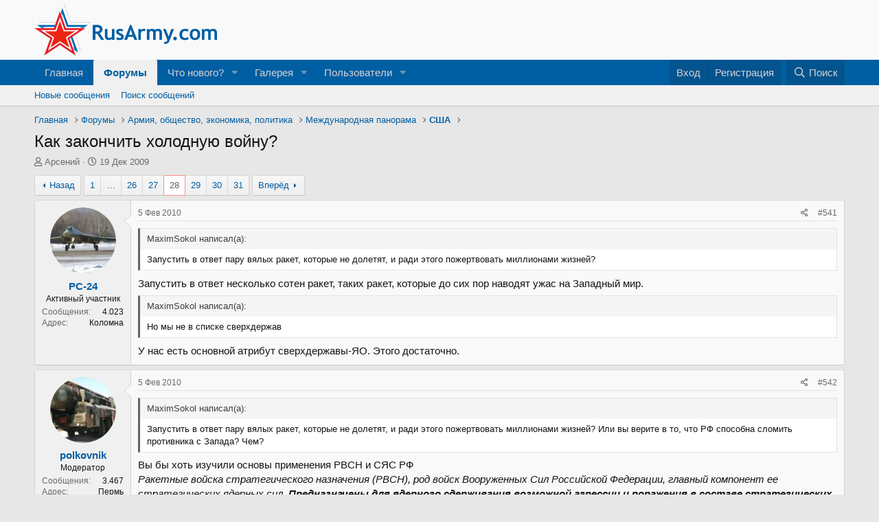

--- FILE ---
content_type: text/html; charset=utf-8
request_url: https://rusarmy.com/forum/threads/kak-zakonchit-xolodnuju-vojnu.7567/page-28
body_size: 28381
content:
<!DOCTYPE html>
<html id="XF" lang="ru-RU" dir="LTR"
	data-app="public"
	data-template="thread_view"
	data-container-key="node-182"
	data-content-key="thread-7567"
	data-logged-in="false"
	data-cookie-prefix="xf_"
	data-csrf="1770010550,d903ae563d7721ee85a96f734e1135a1"
	class="has-no-js template-thread_view"
	>
<head>
	<meta charset="utf-8" />
	<meta http-equiv="X-UA-Compatible" content="IE=Edge" />
	<meta name="viewport" content="width=device-width, initial-scale=1, viewport-fit=cover">

	
	
	

	<title>Как закончить холодную войну? | Страница 28 | Форумы RusArmy.com</title>

	<link rel="manifest" href="/forum/webmanifest.php">
	
		<meta name="theme-color" content="#f9f9f9" />
	

	<meta name="apple-mobile-web-app-title" content="RusArmy.com">
	

	
		
		<meta name="description" content="Запустить в ответ пару вялых ракет, которые не долетят, и ради этого пожертвовать миллионами жизней?
Запустить в ответ несколько сотен ракет, таких ракет..." />
		<meta property="og:description" content="Запустить в ответ пару вялых ракет, которые не долетят, и ради этого пожертвовать миллионами жизней?
Запустить в ответ несколько сотен ракет, таких ракет, которые до сих пор наводят ужас на Западный мир.
Но мы не в списке сверхдержав
У нас есть основной атрибут сверхдержавы-ЯО. Этого достаточно." />
		<meta property="twitter:description" content="Запустить в ответ пару вялых ракет, которые не долетят, и ради этого пожертвовать миллионами жизней?
Запустить в ответ несколько сотен ракет, таких ракет, которые до сих пор наводят ужас на..." />
	
	
		<meta property="og:url" content="https://www.rusarmy.com/forum/threads/kak-zakonchit-xolodnuju-vojnu.7567/" />
	
		<link rel="canonical" href="https://www.rusarmy.com/forum/threads/kak-zakonchit-xolodnuju-vojnu.7567/page-28" />
	
		<link rel="prev" href="/forum/threads/kak-zakonchit-xolodnuju-vojnu.7567/page-27" />
	
		<link rel="next" href="/forum/threads/kak-zakonchit-xolodnuju-vojnu.7567/page-29" />
	

	
		
	
	
	<meta property="og:site_name" content="Форумы RusArmy.com" />


	
	
		
	
	
	<meta property="og:type" content="website" />


	
	
		
	
	
	
		<meta property="og:title" content="Как закончить холодную войну?" />
		<meta property="twitter:title" content="Как закончить холодную войну?" />
	


	
	
	
	

	
	

	


	<link rel="preload" href="/forum/styles/fonts/fa/fa-regular-400.woff2?_v=5.15.3" as="font" type="font/woff2" crossorigin="anonymous" />


	<link rel="preload" href="/forum/styles/fonts/fa/fa-solid-900.woff2?_v=5.15.3" as="font" type="font/woff2" crossorigin="anonymous" />


<link rel="preload" href="/forum/styles/fonts/fa/fa-brands-400.woff2?_v=5.15.3" as="font" type="font/woff2" crossorigin="anonymous" />

	<link rel="stylesheet" href="/forum/css.php?css=public%3Anormalize.css%2Cpublic%3Afa.css%2Cpublic%3Acore.less%2Cpublic%3Aapp.less&amp;s=5&amp;l=2&amp;d=1677833987&amp;k=10338421d916d7e0efc904ee423f8ceb709abd8e" />

	<link rel="stylesheet" href="/forum/css.php?css=public%3Abb_code.less%2Cpublic%3Amessage.less%2Cpublic%3Ashare_controls.less%2Cpublic%3Aextra.less&amp;s=5&amp;l=2&amp;d=1677833987&amp;k=6acd38efbc1a5a4d3928de52cbe82762d04d44e0" />

	
		<script src="/forum/js/xf/preamble.min.js?_v=9e421819"></script>
	


	
	
	<script async src="https://www.googletagmanager.com/gtag/js?id=UA-12383841-1"></script>
	<script>
		window.dataLayer = window.dataLayer || [];
		function gtag(){dataLayer.push(arguments);}
		gtag('js', new Date());
		gtag('config', 'UA-12383841-1', {
			// 
			
			
		});
	</script>

</head>
<body data-template="thread_view">

<div class="p-pageWrapper" id="top">





<header class="p-header" id="header">
	<div class="p-header-inner">
		<div class="p-header-content">

			<div class="p-header-logo p-header-logo--image">
				<a href="https://www.rusarmy.com">
					<img src="/forum/styles/default/xenforo/rusarmy_logo.png" srcset="" alt="Форумы RusArmy.com"
						width="" height="" />
				</a>
			</div>

			
		</div>
	</div>
</header>





	<div class="p-navSticky p-navSticky--primary" data-xf-init="sticky-header">
		
	<nav class="p-nav">
		<div class="p-nav-inner">
			<button type="button" class="button--plain p-nav-menuTrigger button" data-xf-click="off-canvas" data-menu=".js-headerOffCanvasMenu" tabindex="0" aria-label="Меню"><span class="button-text">
				<i aria-hidden="true"></i>
			</span></button>

			<div class="p-nav-smallLogo">
				<a href="https://www.rusarmy.com">
					<img src="/forum/styles/default/xenforo/rusarmy_logo.png" srcset="" alt="Форумы RusArmy.com"
						width="" height="" />
				</a>
			</div>

			<div class="p-nav-scroller hScroller" data-xf-init="h-scroller" data-auto-scroll=".p-navEl.is-selected">
				<div class="hScroller-scroll">
					<ul class="p-nav-list js-offCanvasNavSource">
					
						<li>
							
	<div class="p-navEl " >
		

			
	
	<a href="https://www.rusarmy.com"
		class="p-navEl-link "
		
		data-xf-key="1"
		data-nav-id="home">Главная</a>


			

		
		
	</div>

						</li>
					
						<li>
							
	<div class="p-navEl is-selected" data-has-children="true">
		

			
	
	<a href="/forum/"
		class="p-navEl-link p-navEl-link--splitMenu "
		
		
		data-nav-id="forums">Форумы</a>


			<a data-xf-key="2"
				data-xf-click="menu"
				data-menu-pos-ref="< .p-navEl"
				class="p-navEl-splitTrigger"
				role="button"
				tabindex="0"
				aria-label="Включает или выключает расширенный режим"
				aria-expanded="false"
				aria-haspopup="true"></a>

		
		
			<div class="menu menu--structural" data-menu="menu" aria-hidden="true">
				<div class="menu-content">
					
						
	
	
	<a href="/forum/whats-new/posts/"
		class="menu-linkRow u-indentDepth0 js-offCanvasCopy "
		
		
		data-nav-id="newPosts">Новые сообщения</a>

	

					
						
	
	
	<a href="/forum/search/?type=post"
		class="menu-linkRow u-indentDepth0 js-offCanvasCopy "
		
		
		data-nav-id="searchForums">Поиск сообщений</a>

	

					
				</div>
			</div>
		
	</div>

						</li>
					
						<li>
							
	<div class="p-navEl " data-has-children="true">
		

			
	
	<a href="/forum/whats-new/"
		class="p-navEl-link p-navEl-link--splitMenu "
		
		
		data-nav-id="whatsNew">Что нового?</a>


			<a data-xf-key="3"
				data-xf-click="menu"
				data-menu-pos-ref="< .p-navEl"
				class="p-navEl-splitTrigger"
				role="button"
				tabindex="0"
				aria-label="Включает или выключает расширенный режим"
				aria-expanded="false"
				aria-haspopup="true"></a>

		
		
			<div class="menu menu--structural" data-menu="menu" aria-hidden="true">
				<div class="menu-content">
					
						
	
	
	<a href="/forum/whats-new/posts/"
		class="menu-linkRow u-indentDepth0 js-offCanvasCopy "
		 rel="nofollow"
		
		data-nav-id="whatsNewPosts">Новые сообщения</a>

	

					
						
	
	
	<a href="/forum/whats-new/media/"
		class="menu-linkRow u-indentDepth0 js-offCanvasCopy "
		 rel="nofollow"
		
		data-nav-id="xfmgWhatsNewNewMedia">Новые медиа</a>

	

					
						
	
	
	<a href="/forum/whats-new/media-comments/"
		class="menu-linkRow u-indentDepth0 js-offCanvasCopy "
		 rel="nofollow"
		
		data-nav-id="xfmgWhatsNewMediaComments">Новые комментарии к медиа</a>

	

					
						
	
	
	<a href="/forum/whats-new/profile-posts/"
		class="menu-linkRow u-indentDepth0 js-offCanvasCopy "
		 rel="nofollow"
		
		data-nav-id="whatsNewProfilePosts">Новые сообщения профилей</a>

	

					
						
	
	
	<a href="/forum/whats-new/latest-activity"
		class="menu-linkRow u-indentDepth0 js-offCanvasCopy "
		 rel="nofollow"
		
		data-nav-id="latestActivity">Последняя активность</a>

	

					
				</div>
			</div>
		
	</div>

						</li>
					
						<li>
							
	<div class="p-navEl " data-has-children="true">
		

			
	
	<a href="/forum/media/"
		class="p-navEl-link p-navEl-link--splitMenu "
		
		
		data-nav-id="xfmg">Галерея</a>


			<a data-xf-key="4"
				data-xf-click="menu"
				data-menu-pos-ref="< .p-navEl"
				class="p-navEl-splitTrigger"
				role="button"
				tabindex="0"
				aria-label="Включает или выключает расширенный режим"
				aria-expanded="false"
				aria-haspopup="true"></a>

		
		
			<div class="menu menu--structural" data-menu="menu" aria-hidden="true">
				<div class="menu-content">
					
						
	
	
	<a href="/forum/whats-new/media/"
		class="menu-linkRow u-indentDepth0 js-offCanvasCopy "
		 rel="nofollow"
		
		data-nav-id="xfmgNewMedia">Новые медиа</a>

	

					
						
	
	
	<a href="/forum/whats-new/media-comments/"
		class="menu-linkRow u-indentDepth0 js-offCanvasCopy "
		 rel="nofollow"
		
		data-nav-id="xfmgNewComments">Новые комментарии</a>

	

					
						
	
	
	<a href="/forum/search/?type=xfmg_media"
		class="menu-linkRow u-indentDepth0 js-offCanvasCopy "
		
		
		data-nav-id="xfmgSearchMedia">Поиск медиа</a>

	

					
				</div>
			</div>
		
	</div>

						</li>
					
						<li>
							
	<div class="p-navEl " data-has-children="true">
		

			
	
	<a href="/forum/members/"
		class="p-navEl-link p-navEl-link--splitMenu "
		
		
		data-nav-id="members">Пользователи</a>


			<a data-xf-key="5"
				data-xf-click="menu"
				data-menu-pos-ref="< .p-navEl"
				class="p-navEl-splitTrigger"
				role="button"
				tabindex="0"
				aria-label="Включает или выключает расширенный режим"
				aria-expanded="false"
				aria-haspopup="true"></a>

		
		
			<div class="menu menu--structural" data-menu="menu" aria-hidden="true">
				<div class="menu-content">
					
						
	
	
	<a href="/forum/online/"
		class="menu-linkRow u-indentDepth0 js-offCanvasCopy "
		
		
		data-nav-id="currentVisitors">Текущие посетители</a>

	

					
						
	
	
	<a href="/forum/whats-new/profile-posts/"
		class="menu-linkRow u-indentDepth0 js-offCanvasCopy "
		 rel="nofollow"
		
		data-nav-id="newProfilePosts">Новые сообщения профилей</a>

	

					
						
	
	
	<a href="/forum/search/?type=profile_post"
		class="menu-linkRow u-indentDepth0 js-offCanvasCopy "
		
		
		data-nav-id="searchProfilePosts">Поиск сообщений профилей</a>

	

					
				</div>
			</div>
		
	</div>

						</li>
					
					</ul>
				</div>
			</div>

			<div class="p-nav-opposite">
				<div class="p-navgroup p-account p-navgroup--guest">
					
						<a href="/forum/login/" class="p-navgroup-link p-navgroup-link--textual p-navgroup-link--logIn"
							data-xf-click="overlay" data-follow-redirects="on">
							<span class="p-navgroup-linkText">Вход</span>
						</a>
						
							<a href="/forum/register/" class="p-navgroup-link p-navgroup-link--textual p-navgroup-link--register"
								data-xf-click="overlay" data-follow-redirects="on">
								<span class="p-navgroup-linkText">Регистрация</span>
							</a>
						
					
				</div>

				<div class="p-navgroup p-discovery">
					<a href="/forum/whats-new/"
						class="p-navgroup-link p-navgroup-link--iconic p-navgroup-link--whatsnew"
						aria-label="Что нового?"
						title="Что нового?">
						<i aria-hidden="true"></i>
						<span class="p-navgroup-linkText">Что нового?</span>
					</a>

					
						<a href="/forum/search/"
							class="p-navgroup-link p-navgroup-link--iconic p-navgroup-link--search"
							data-xf-click="menu"
							data-xf-key="/"
							aria-label="Поиск"
							aria-expanded="false"
							aria-haspopup="true"
							title="Поиск">
							<i aria-hidden="true"></i>
							<span class="p-navgroup-linkText">Поиск</span>
						</a>
						<div class="menu menu--structural menu--wide" data-menu="menu" aria-hidden="true">
							<form action="/forum/search/search" method="post"
								class="menu-content"
								data-xf-init="quick-search">

								<h3 class="menu-header">Поиск</h3>
								
								<div class="menu-row">
									
										<div class="inputGroup inputGroup--joined">
											<input type="text" class="input" name="keywords" placeholder="Поиск…" aria-label="Поиск" data-menu-autofocus="true" />
											
			<select name="constraints" class="js-quickSearch-constraint input" aria-label="Искать в">
				<option value="">Везде</option>
<option value="{&quot;search_type&quot;:&quot;post&quot;}">Темы</option>
<option value="{&quot;search_type&quot;:&quot;post&quot;,&quot;c&quot;:{&quot;nodes&quot;:[182],&quot;child_nodes&quot;:1}}">Этот форум</option>
<option value="{&quot;search_type&quot;:&quot;post&quot;,&quot;c&quot;:{&quot;thread&quot;:7567}}">Эта тема</option>

			</select>
		
										</div>
									
								</div>

								
								<div class="menu-row">
									<label class="iconic"><input type="checkbox"  name="c[title_only]" value="1" /><i aria-hidden="true"></i><span class="iconic-label">Искать только в заголовках

												
													<span tabindex="0" role="button"
														data-xf-init="tooltip" data-trigger="hover focus click" title="Теги также будут учитываться">

														<i class="fa--xf far fa-question-circle u-muted u-smaller" aria-hidden="true"></i>
													</span></span></label>

								</div>
								
								<div class="menu-row">
									<div class="inputGroup">
										<span class="inputGroup-text" id="ctrl_search_menu_by_member">От:</span>
										<input type="text" class="input" name="c[users]" data-xf-init="auto-complete" placeholder="Пользователь" aria-labelledby="ctrl_search_menu_by_member" />
									</div>
								</div>
								<div class="menu-footer">
									<span class="menu-footer-controls">
										<button type="submit" class="button--primary button button--icon button--icon--search"><span class="button-text">Поиск</span></button>
										<a href="/forum/search/" class="button"><span class="button-text">Расширенный поиск…</span></a>
									</span>
								</div>

								<input type="hidden" name="_xfToken" value="1770010550,d903ae563d7721ee85a96f734e1135a1" />
							</form>
						</div>
					
				</div>
			</div>
		</div>
	</nav>

	</div>
	
	
		<div class="p-sectionLinks">
			<div class="p-sectionLinks-inner hScroller" data-xf-init="h-scroller">
				<div class="hScroller-scroll">
					<ul class="p-sectionLinks-list">
					
						<li>
							
	<div class="p-navEl " >
		

			
	
	<a href="/forum/whats-new/posts/"
		class="p-navEl-link "
		
		data-xf-key="alt+1"
		data-nav-id="newPosts">Новые сообщения</a>


			

		
		
	</div>

						</li>
					
						<li>
							
	<div class="p-navEl " >
		

			
	
	<a href="/forum/search/?type=post"
		class="p-navEl-link "
		
		data-xf-key="alt+2"
		data-nav-id="searchForums">Поиск сообщений</a>


			

		
		
	</div>

						</li>
					
					</ul>
				</div>
			</div>
		</div>
	



<div class="offCanvasMenu offCanvasMenu--nav js-headerOffCanvasMenu" data-menu="menu" aria-hidden="true" data-ocm-builder="navigation">
	<div class="offCanvasMenu-backdrop" data-menu-close="true"></div>
	<div class="offCanvasMenu-content">
		<div class="offCanvasMenu-header">
			Меню
			<a class="offCanvasMenu-closer" data-menu-close="true" role="button" tabindex="0" aria-label="Закрыть"></a>
		</div>
		
			<div class="p-offCanvasRegisterLink">
				<div class="offCanvasMenu-linkHolder">
					<a href="/forum/login/" class="offCanvasMenu-link" data-xf-click="overlay" data-menu-close="true">
						Вход
					</a>
				</div>
				<hr class="offCanvasMenu-separator" />
				
					<div class="offCanvasMenu-linkHolder">
						<a href="/forum/register/" class="offCanvasMenu-link" data-xf-click="overlay" data-menu-close="true">
							Регистрация
						</a>
					</div>
					<hr class="offCanvasMenu-separator" />
				
			</div>
		
		<div class="js-offCanvasNavTarget"></div>
		<div class="offCanvasMenu-installBanner js-installPromptContainer" style="display: none;" data-xf-init="install-prompt">
			<div class="offCanvasMenu-installBanner-header">Установить приложение</div>
			<button type="button" class="js-installPromptButton button"><span class="button-text">Установить</span></button>
		</div>
	</div>
</div>

<div class="p-body">
	<div class="p-body-inner">
		<!--XF:EXTRA_OUTPUT-->

		

		

		
		
	
		<ul class="p-breadcrumbs "
			itemscope itemtype="https://schema.org/BreadcrumbList">
		
			

			
			

			
				
				
	<li itemprop="itemListElement" itemscope itemtype="https://schema.org/ListItem">
		<a href="https://www.rusarmy.com" itemprop="item">
			<span itemprop="name">Главная</span>
		</a>
		<meta itemprop="position" content="1" />
	</li>

			

			
				
				
	<li itemprop="itemListElement" itemscope itemtype="https://schema.org/ListItem">
		<a href="/forum/" itemprop="item">
			<span itemprop="name">Форумы</span>
		</a>
		<meta itemprop="position" content="2" />
	</li>

			
			
				
				
	<li itemprop="itemListElement" itemscope itemtype="https://schema.org/ListItem">
		<a href="/forum/#armija-obschestvo-ehkonomika-politika.170" itemprop="item">
			<span itemprop="name">Армия, общество, экономика, политика</span>
		</a>
		<meta itemprop="position" content="3" />
	</li>

			
				
				
	<li itemprop="itemListElement" itemscope itemtype="https://schema.org/ListItem">
		<a href="/forum/forums/mezhdunarodnaja-panorama.209/" itemprop="item">
			<span itemprop="name">Международная панорама</span>
		</a>
		<meta itemprop="position" content="4" />
	</li>

			
				
				
	<li itemprop="itemListElement" itemscope itemtype="https://schema.org/ListItem">
		<a href="/forum/forums/ssha.182/" itemprop="item">
			<span itemprop="name">США</span>
		</a>
		<meta itemprop="position" content="5" />
	</li>

			

		
		</ul>
	

		

		
	<noscript class="js-jsWarning"><div class="blockMessage blockMessage--important blockMessage--iconic u-noJsOnly">JavaScript отключён. Чтобы полноценно использовать наш сайт, включите JavaScript в своём браузере.</div></noscript>

		
	<div class="blockMessage blockMessage--important blockMessage--iconic js-browserWarning" style="display: none">Вы используете устаревший браузер. Этот и другие сайты могут отображаться в нём некорректно.<br />Вам необходимо обновить браузер или попробовать использовать <a href="https://www.google.com/chrome/browser/" target="_blank">другой</a>.</div>


		
			<div class="p-body-header">
			
				
					<div class="p-title ">
					
						
							<h1 class="p-title-value">Как закончить холодную войну?</h1>
						
						
					
					</div>
				

				
					<div class="p-description">
	<ul class="listInline listInline--bullet">
		<li>
			<i class="fa--xf far fa-user" aria-hidden="true" title="Автор темы"></i>
			<span class="u-srOnly">Автор темы</span>

			<a href="/forum/members/arsenij.8885/" class="username  u-concealed" dir="auto" data-user-id="8885" data-xf-init="member-tooltip"><span class="username--moderator">Арсений</span></a>
		</li>
		<li>
			<i class="fa--xf far fa-clock" aria-hidden="true" title="Дата начала"></i>
			<span class="u-srOnly">Дата начала</span>

			<a href="/forum/threads/kak-zakonchit-xolodnuju-vojnu.7567/" class="u-concealed"><time  class="u-dt" dir="auto" datetime="2009-12-19T16:13:26+0300" data-time="1261228406" data-date-string="19 Дек 2009" data-time-string="16:13" title="19 Дек 2009 в 16:13">19 Дек 2009</time></a>
		</li>
		
	</ul>
</div>
				
			
			</div>
		

		<div class="p-body-main  ">
			
			<div class="p-body-contentCol"></div>
			

			

			<div class="p-body-content">
				
				<div class="p-body-pageContent">










	
	
	
		
	
	
	


	
	
	
		
	
	
	


	
	
		
	
	
	


	
	












	

	
		
	



















<div class="block block--messages" data-xf-init="" data-type="post" data-href="/forum/inline-mod/" data-search-target="*">

	<span class="u-anchorTarget" id="posts"></span>

	
		
	

	

	<div class="block-outer"><div class="block-outer-main"><nav class="pageNavWrapper pageNavWrapper--mixed ">



<div class="pageNav pageNav--skipStart ">
	
		<a href="/forum/threads/kak-zakonchit-xolodnuju-vojnu.7567/page-27" class="pageNav-jump pageNav-jump--prev">Назад</a>
	

	<ul class="pageNav-main">
		

	
		<li class="pageNav-page "><a href="/forum/threads/kak-zakonchit-xolodnuju-vojnu.7567/">1</a></li>
	


		
			
				<li class="pageNav-page pageNav-page--skip pageNav-page--skipStart">
					<a data-xf-init="tooltip" title="Перейти к странице"
						data-xf-click="menu"
						role="button" tabindex="0" aria-expanded="false" aria-haspopup="true">…</a>
					

	<div class="menu menu--pageJump" data-menu="menu" aria-hidden="true">
		<div class="menu-content">
			<h4 class="menu-header">Перейти к странице</h4>
			<div class="menu-row" data-xf-init="page-jump" data-page-url="/forum/threads/kak-zakonchit-xolodnuju-vojnu.7567/page-%page%">
				<div class="inputGroup inputGroup--numbers">
					<div class="inputGroup inputGroup--numbers inputNumber" data-xf-init="number-box"><input type="number" pattern="\d*" class="input input--number js-numberBoxTextInput input input--numberNarrow js-pageJumpPage" value="25"  min="1" max="31" step="1" required="required" data-menu-autofocus="true" /></div>
					<span class="inputGroup-text"><button type="button" class="js-pageJumpGo button"><span class="button-text">Выполнить</span></button></span>
				</div>
			</div>
		</div>
	</div>

				</li>
			
		

		
			

	
		<li class="pageNav-page pageNav-page--earlier"><a href="/forum/threads/kak-zakonchit-xolodnuju-vojnu.7567/page-26">26</a></li>
	

		
			

	
		<li class="pageNav-page pageNav-page--earlier"><a href="/forum/threads/kak-zakonchit-xolodnuju-vojnu.7567/page-27">27</a></li>
	

		
			

	
		<li class="pageNav-page pageNav-page--current "><a href="/forum/threads/kak-zakonchit-xolodnuju-vojnu.7567/page-28">28</a></li>
	

		
			

	
		<li class="pageNav-page pageNav-page--later"><a href="/forum/threads/kak-zakonchit-xolodnuju-vojnu.7567/page-29">29</a></li>
	

		
			

	
		<li class="pageNav-page pageNav-page--later"><a href="/forum/threads/kak-zakonchit-xolodnuju-vojnu.7567/page-30">30</a></li>
	

		

		

		

	
		<li class="pageNav-page "><a href="/forum/threads/kak-zakonchit-xolodnuju-vojnu.7567/page-31">31</a></li>
	

	</ul>

	
		<a href="/forum/threads/kak-zakonchit-xolodnuju-vojnu.7567/page-29" class="pageNav-jump pageNav-jump--next">Вперёд</a>
	
</div>

<div class="pageNavSimple">
	
		<a href="/forum/threads/kak-zakonchit-xolodnuju-vojnu.7567/"
			class="pageNavSimple-el pageNavSimple-el--first"
			data-xf-init="tooltip" title="Первый">
			<i aria-hidden="true"></i> <span class="u-srOnly">Первый</span>
		</a>
		<a href="/forum/threads/kak-zakonchit-xolodnuju-vojnu.7567/page-27" class="pageNavSimple-el pageNavSimple-el--prev">
			<i aria-hidden="true"></i> Назад
		</a>
	

	<a class="pageNavSimple-el pageNavSimple-el--current"
		data-xf-init="tooltip" title="Перейти к странице"
		data-xf-click="menu" role="button" tabindex="0" aria-expanded="false" aria-haspopup="true">
		28 из 31
	</a>
	

	<div class="menu menu--pageJump" data-menu="menu" aria-hidden="true">
		<div class="menu-content">
			<h4 class="menu-header">Перейти к странице</h4>
			<div class="menu-row" data-xf-init="page-jump" data-page-url="/forum/threads/kak-zakonchit-xolodnuju-vojnu.7567/page-%page%">
				<div class="inputGroup inputGroup--numbers">
					<div class="inputGroup inputGroup--numbers inputNumber" data-xf-init="number-box"><input type="number" pattern="\d*" class="input input--number js-numberBoxTextInput input input--numberNarrow js-pageJumpPage" value="28"  min="1" max="31" step="1" required="required" data-menu-autofocus="true" /></div>
					<span class="inputGroup-text"><button type="button" class="js-pageJumpGo button"><span class="button-text">Выполнить</span></button></span>
				</div>
			</div>
		</div>
	</div>


	
		<a href="/forum/threads/kak-zakonchit-xolodnuju-vojnu.7567/page-29" class="pageNavSimple-el pageNavSimple-el--next">
			Вперёд <i aria-hidden="true"></i>
		</a>
		<a href="/forum/threads/kak-zakonchit-xolodnuju-vojnu.7567/page-31"
			class="pageNavSimple-el pageNavSimple-el--last"
			data-xf-init="tooltip" title="Последний">
			<i aria-hidden="true"></i> <span class="u-srOnly">Последний</span>
		</a>
	
</div>

</nav>



</div></div>

	

	
		
	<div class="block-outer js-threadStatusField"></div>

	

	<div class="block-container lbContainer"
		data-xf-init="lightbox select-to-quote"
		data-message-selector=".js-post"
		data-lb-id="thread-7567"
		data-lb-universal="0">

		<div class="block-body js-replyNewMessageContainer">
			
				

					

					
						

	

	

	
	<article class="message message--post js-post js-inlineModContainer  "
		data-author="РС-24"
		data-content="post-301515"
		id="js-post-301515">

		<span class="u-anchorTarget" id="post-301515"></span>

		
			<div class="message-inner">
				
					<div class="message-cell message-cell--user">
						

	<section itemscope itemtype="https://schema.org/Person" class="message-user">
		<div class="message-avatar ">
			<div class="message-avatar-wrapper">
				<a href="/forum/members/rs-24.8507/" class="avatar avatar--m" data-user-id="8507" data-xf-init="member-tooltip">
			<img src="/forum/data/avatars/m/8/8507.jpg?1423394015" srcset="/forum/data/avatars/l/8/8507.jpg?1423394015 2x" alt="РС-24" class="avatar-u8507-m" width="96" height="96" loading="lazy" itemprop="image" /> 
		</a>
				
			</div>
		</div>
		<div class="message-userDetails">
			<h4 class="message-name"><a href="/forum/members/rs-24.8507/" class="username " dir="auto" data-user-id="8507" data-xf-init="member-tooltip" itemprop="name">РС-24</a></h4>
			<h5 class="userTitle message-userTitle" dir="auto" itemprop="jobTitle">Активный участник</h5>
			
		</div>
		
			
			
				<div class="message-userExtras">
				
					
					
						<dl class="pairs pairs--justified">
							<dt>Сообщения</dt>
							<dd>4.023</dd>
						</dl>
					
					
					
					
					
					
						<dl class="pairs pairs--justified">
							<dt>Адрес</dt>
							<dd>
								
									<a href="/forum/misc/location-info?location=%D0%9A%D0%BE%D0%BB%D0%BE%D0%BC%D0%BD%D0%B0" rel="nofollow noreferrer" target="_blank" class="u-concealed">Коломна</a>
								
							</dd>
						</dl>
					
					
					
				
				</div>
			
		
		<span class="message-userArrow"></span>
	</section>

					</div>
				

				
					<div class="message-cell message-cell--main">
					
						<div class="message-main js-quickEditTarget">

							
								

	<header class="message-attribution message-attribution--split">
		<ul class="message-attribution-main listInline ">
			
			
			<li class="u-concealed">
				<a href="/forum/threads/kak-zakonchit-xolodnuju-vojnu.7567/post-301515" rel="nofollow">
					<time  class="u-dt" dir="auto" datetime="2010-02-05T15:25:45+0300" data-time="1265372745" data-date-string="5 Фев 2010" data-time-string="15:25" title="5 Фев 2010 в 15:25" itemprop="datePublished">5 Фев 2010</time>
				</a>
			</li>
			
		</ul>

		<ul class="message-attribution-opposite message-attribution-opposite--list ">
			
			<li>
				<a href="/forum/threads/kak-zakonchit-xolodnuju-vojnu.7567/post-301515"
					class="message-attribution-gadget"
					data-xf-init="share-tooltip"
					data-href="/forum/posts/301515/share"
					aria-label="Поделиться"
					rel="nofollow">
					<i class="fa--xf far fa-share-alt" aria-hidden="true"></i>
				</a>
			</li>
			
			
				<li>
					<a href="/forum/threads/kak-zakonchit-xolodnuju-vojnu.7567/post-301515" rel="nofollow">
						#541
					</a>
				</li>
			
		</ul>
	</header>

							

							<div class="message-content js-messageContent">
							

								
									
	
	
	

								

								
									

	<div class="message-userContent lbContainer js-lbContainer "
		data-lb-id="post-301515"
		data-lb-caption-desc="РС-24 &middot; 5 Фев 2010 в 15:25">

		

		<article class="message-body js-selectToQuote">
			
				
			
			
				<div class="bbWrapper"><blockquote data-attributes="" data-quote="MaximSokol" data-source=""
	class="bbCodeBlock bbCodeBlock--expandable bbCodeBlock--quote js-expandWatch">
	
		<div class="bbCodeBlock-title">
			
				MaximSokol написал(а):
			
		</div>
	
	<div class="bbCodeBlock-content">
		
		<div class="bbCodeBlock-expandContent js-expandContent ">
			Запустить в ответ пару вялых ракет, которые не долетят, и ради этого пожертвовать миллионами жизней?
		</div>
		<div class="bbCodeBlock-expandLink js-expandLink"><a role="button" tabindex="0">Нажмите, чтобы раскрыть...</a></div>
	</div>
</blockquote>Запустить в ответ несколько сотен ракет, таких ракет, которые до сих пор наводят ужас на Западный мир.<br />




<blockquote data-attributes="" data-quote="MaximSokol" data-source=""
	class="bbCodeBlock bbCodeBlock--expandable bbCodeBlock--quote js-expandWatch">
	
		<div class="bbCodeBlock-title">
			
				MaximSokol написал(а):
			
		</div>
	
	<div class="bbCodeBlock-content">
		
		<div class="bbCodeBlock-expandContent js-expandContent ">
			Но мы не в списке сверхдержав
		</div>
		<div class="bbCodeBlock-expandLink js-expandLink"><a role="button" tabindex="0">Нажмите, чтобы раскрыть...</a></div>
	</div>
</blockquote>У нас есть основной атрибут сверхдержавы-ЯО. Этого достаточно.</div>
			
			<div class="js-selectToQuoteEnd">&nbsp;</div>
			
				
			
		</article>

		

		
	</div>

								

								
									
	

								

								
									
	

								

							
							</div>

							
								
	<footer class="message-footer">
		

		<div class="reactionsBar js-reactionsList ">
			
		</div>

		<div class="js-historyTarget message-historyTarget toggleTarget" data-href="trigger-href"></div>
	</footer>

							
						</div>

					
					</div>
				
			</div>
		
	</article>

	
	

					

					

				

					

					
						

	

	

	
	<article class="message message--post js-post js-inlineModContainer  "
		data-author="polkovnik"
		data-content="post-301534"
		id="js-post-301534">

		<span class="u-anchorTarget" id="post-301534"></span>

		
			<div class="message-inner">
				
					<div class="message-cell message-cell--user">
						

	<section itemscope itemtype="https://schema.org/Person" class="message-user">
		<div class="message-avatar ">
			<div class="message-avatar-wrapper">
				<a href="/forum/members/polkovnik.5146/" class="avatar avatar--m" data-user-id="5146" data-xf-init="member-tooltip">
			<img src="/forum/data/avatars/m/5/5146.jpg?1422759833"  alt="polkovnik" class="avatar-u5146-m" width="96" height="96" loading="lazy" itemprop="image" /> 
		</a>
				
			</div>
		</div>
		<div class="message-userDetails">
			<h4 class="message-name"><a href="/forum/members/polkovnik.5146/" class="username " dir="auto" data-user-id="5146" data-xf-init="member-tooltip" itemprop="name"><span class="username--moderator">polkovnik</span></a></h4>
			<h5 class="userTitle message-userTitle" dir="auto" itemprop="jobTitle">Модератор</h5>
			
		</div>
		
			
			
				<div class="message-userExtras">
				
					
					
						<dl class="pairs pairs--justified">
							<dt>Сообщения</dt>
							<dd>3.467</dd>
						</dl>
					
					
					
					
					
					
						<dl class="pairs pairs--justified">
							<dt>Адрес</dt>
							<dd>
								
									<a href="/forum/misc/location-info?location=%D0%9F%D0%B5%D1%80%D0%BC%D1%8C" rel="nofollow noreferrer" target="_blank" class="u-concealed">Пермь</a>
								
							</dd>
						</dl>
					
					
					
				
				</div>
			
		
		<span class="message-userArrow"></span>
	</section>

					</div>
				

				
					<div class="message-cell message-cell--main">
					
						<div class="message-main js-quickEditTarget">

							
								

	<header class="message-attribution message-attribution--split">
		<ul class="message-attribution-main listInline ">
			
			
			<li class="u-concealed">
				<a href="/forum/threads/kak-zakonchit-xolodnuju-vojnu.7567/post-301534" rel="nofollow">
					<time  class="u-dt" dir="auto" datetime="2010-02-05T16:05:07+0300" data-time="1265375107" data-date-string="5 Фев 2010" data-time-string="16:05" title="5 Фев 2010 в 16:05" itemprop="datePublished">5 Фев 2010</time>
				</a>
			</li>
			
		</ul>

		<ul class="message-attribution-opposite message-attribution-opposite--list ">
			
			<li>
				<a href="/forum/threads/kak-zakonchit-xolodnuju-vojnu.7567/post-301534"
					class="message-attribution-gadget"
					data-xf-init="share-tooltip"
					data-href="/forum/posts/301534/share"
					aria-label="Поделиться"
					rel="nofollow">
					<i class="fa--xf far fa-share-alt" aria-hidden="true"></i>
				</a>
			</li>
			
			
				<li>
					<a href="/forum/threads/kak-zakonchit-xolodnuju-vojnu.7567/post-301534" rel="nofollow">
						#542
					</a>
				</li>
			
		</ul>
	</header>

							

							<div class="message-content js-messageContent">
							

								
									
	
	
	

								

								
									

	<div class="message-userContent lbContainer js-lbContainer "
		data-lb-id="post-301534"
		data-lb-caption-desc="polkovnik &middot; 5 Фев 2010 в 16:05">

		

		<article class="message-body js-selectToQuote">
			
				
			
			
				<div class="bbWrapper"><blockquote data-attributes="" data-quote="MaximSokol" data-source=""
	class="bbCodeBlock bbCodeBlock--expandable bbCodeBlock--quote js-expandWatch">
	
		<div class="bbCodeBlock-title">
			
				MaximSokol написал(а):
			
		</div>
	
	<div class="bbCodeBlock-content">
		
		<div class="bbCodeBlock-expandContent js-expandContent ">
			Запустить в ответ пару вялых ракет, которые не долетят, и ради этого пожертвовать миллионами жизней? Или вы верите в то, что РФ способна сломить противника с Запада? Чем?
		</div>
		<div class="bbCodeBlock-expandLink js-expandLink"><a role="button" tabindex="0">Нажмите, чтобы раскрыть...</a></div>
	</div>
</blockquote>Вы бы хоть изучили основы применения РВСН и СЯС РФ<br />
<i>Ракетные войска стратегического назначения (РВСН), род войск Вооруженных Сил Российской Федерации, главный компонент ее стратегических ядерных сил. <b>Предназначены для ядерного сдерживания возможной агрессии и поражения в составе стратегических ядерных сил или самостоятельно массированными, групповыми или одиночными ракетно-ядерными ударами стратегических объектов</b>, находящихся на одном или нескольких стратегических воздушно-космических направлениях и составляющих основу военных и военно-экономических потенциалов противника. </i><br />
<i>РВСН выполняют задачи как в период мирного времени, так и в войнах с применением обычных и ядерных средств поражения. <br />
<b>В мирное время (угрожаемый период) войска могут наращивать свою группировку, повышать степень готовности к боевому применению, совершать маневренные действия с целью повышения живучести и боевой устойчивости группировки. <br />
В случае применения противником ЯО, задачей РВСН является нанесение ответно-встречного удара всеми боеготовыми пусковыми установками</b>...</i><br />
Если это перевести на общедоступный язык, то это выглядит так:<br />
-при появлении угрозы удара по РФ, части и подразделения РВСН с ПГРК рассредотачиваются и продолжают несение БД В ВСБГ с целью немедленного нанесения удара всеми боеготовыми ПУ<br />
-при обнаружении удара по территории РФ (те самые радары), удар наносится одномоментно всеми боеготовыми ПУ<br />
<br />
По штатным документам РВСН, одновременно могут быть сняты с БД (для проведения планового ТО, регламента, доработок, перевооружения) ограниченное число изделий...<br />
(В масштабе полка Тополя это выглядит так: в штате 9 ПУ, на регламенте (т.е. в разряде НБ, в зависимости от этапа регламента они могут быть поставлены на БД от нескольких часов до нескольких суток) 3)...т.е. 30%...так же и по всему РВСН...<br />
<br />
На сегодня (по данным октября 2009 года) в составе Ракетных войск стратегического назначения находилось 367 носителей, способных нести 1248 ядерных боезарядов. В настоящее время на вооружении РВСН находятся 59 тяжелых ракет Р-36МУТТХ и Р-36М2 (SS-18, Satan), 70 ракет УР-100НУТТХ (SS-19), 174 ракеты в составе подвижного грунтового комплекса «Тополь» (SS-25), 49 ракет комплекса «Тополь-М» шахтного базирования (SS-27) и 15 ракет подвижного грунтового комплекса «Тополь-М» (SS-27).<br />
Если просто тупо посчитать, то получится что-то около 260 носителей для одновременного пуска (это только в РВСН), прибавьте сюда ПЛАРБ и ТУ...мало не покажется...</div>
			
			<div class="js-selectToQuoteEnd">&nbsp;</div>
			
				
			
		</article>

		

		
	</div>

								

								
									
	

								

								
									
	

								

							
							</div>

							
								
	<footer class="message-footer">
		

		<div class="reactionsBar js-reactionsList ">
			
		</div>

		<div class="js-historyTarget message-historyTarget toggleTarget" data-href="trigger-href"></div>
	</footer>

							
						</div>

					
					</div>
				
			</div>
		
	</article>

	
	

					

					

				

					

					
						

	

	

	
	<article class="message message--post js-post js-inlineModContainer  "
		data-author="lll123"
		data-content="post-301667"
		id="js-post-301667">

		<span class="u-anchorTarget" id="post-301667"></span>

		
			<div class="message-inner">
				
					<div class="message-cell message-cell--user">
						

	<section itemscope itemtype="https://schema.org/Person" class="message-user">
		<div class="message-avatar ">
			<div class="message-avatar-wrapper">
				<a href="/forum/members/lll123.9728/" class="avatar avatar--m" data-user-id="9728" data-xf-init="member-tooltip">
			<img src="/forum/data/avatars/m/9/9728.jpg?1422759885"  alt="lll123" class="avatar-u9728-m" width="96" height="96" loading="lazy" itemprop="image" /> 
		</a>
				
			</div>
		</div>
		<div class="message-userDetails">
			<h4 class="message-name"><a href="/forum/members/lll123.9728/" class="username " dir="auto" data-user-id="9728" data-xf-init="member-tooltip" itemprop="name">lll123</a></h4>
			<h5 class="userTitle message-userTitle" dir="auto" itemprop="jobTitle">Участник</h5>
			
		</div>
		
			
			
				<div class="message-userExtras">
				
					
					
						<dl class="pairs pairs--justified">
							<dt>Сообщения</dt>
							<dd>23</dd>
						</dl>
					
					
					
					
					
					
						<dl class="pairs pairs--justified">
							<dt>Адрес</dt>
							<dd>
								
									<a href="/forum/misc/location-info?location=%D0%9C%D0%B8%D0%BD%D1%81%D0%BA" rel="nofollow noreferrer" target="_blank" class="u-concealed">Минск</a>
								
							</dd>
						</dl>
					
					
					
				
				</div>
			
		
		<span class="message-userArrow"></span>
	</section>

					</div>
				

				
					<div class="message-cell message-cell--main">
					
						<div class="message-main js-quickEditTarget">

							
								

	<header class="message-attribution message-attribution--split">
		<ul class="message-attribution-main listInline ">
			
			
			<li class="u-concealed">
				<a href="/forum/threads/kak-zakonchit-xolodnuju-vojnu.7567/post-301667" rel="nofollow">
					<time  class="u-dt" dir="auto" datetime="2010-02-05T20:44:08+0300" data-time="1265391848" data-date-string="5 Фев 2010" data-time-string="20:44" title="5 Фев 2010 в 20:44" itemprop="datePublished">5 Фев 2010</time>
				</a>
			</li>
			
		</ul>

		<ul class="message-attribution-opposite message-attribution-opposite--list ">
			
			<li>
				<a href="/forum/threads/kak-zakonchit-xolodnuju-vojnu.7567/post-301667"
					class="message-attribution-gadget"
					data-xf-init="share-tooltip"
					data-href="/forum/posts/301667/share"
					aria-label="Поделиться"
					rel="nofollow">
					<i class="fa--xf far fa-share-alt" aria-hidden="true"></i>
				</a>
			</li>
			
			
				<li>
					<a href="/forum/threads/kak-zakonchit-xolodnuju-vojnu.7567/post-301667" rel="nofollow">
						#543
					</a>
				</li>
			
		</ul>
	</header>

							

							<div class="message-content js-messageContent">
							

								
									
	
	
	

								

								
									

	<div class="message-userContent lbContainer js-lbContainer "
		data-lb-id="post-301667"
		data-lb-caption-desc="lll123 &middot; 5 Фев 2010 в 20:44">

		

		<article class="message-body js-selectToQuote">
			
				
			
			
				<div class="bbWrapper"></div>
			
			<div class="js-selectToQuoteEnd">&nbsp;</div>
			
				
			
		</article>

		

		
	</div>

								

								
									
	

								

								
									
	

								

							
							</div>

							
								
	<footer class="message-footer">
		

		<div class="reactionsBar js-reactionsList ">
			
		</div>

		<div class="js-historyTarget message-historyTarget toggleTarget" data-href="trigger-href"></div>
	</footer>

							
						</div>

					
					</div>
				
			</div>
		
	</article>

	
	

					

					

				

					

					
						

	

	

	
	<article class="message message--post js-post js-inlineModContainer  "
		data-author="polkovnik"
		data-content="post-301670"
		id="js-post-301670">

		<span class="u-anchorTarget" id="post-301670"></span>

		
			<div class="message-inner">
				
					<div class="message-cell message-cell--user">
						

	<section itemscope itemtype="https://schema.org/Person" class="message-user">
		<div class="message-avatar ">
			<div class="message-avatar-wrapper">
				<a href="/forum/members/polkovnik.5146/" class="avatar avatar--m" data-user-id="5146" data-xf-init="member-tooltip">
			<img src="/forum/data/avatars/m/5/5146.jpg?1422759833"  alt="polkovnik" class="avatar-u5146-m" width="96" height="96" loading="lazy" itemprop="image" /> 
		</a>
				
			</div>
		</div>
		<div class="message-userDetails">
			<h4 class="message-name"><a href="/forum/members/polkovnik.5146/" class="username " dir="auto" data-user-id="5146" data-xf-init="member-tooltip" itemprop="name"><span class="username--moderator">polkovnik</span></a></h4>
			<h5 class="userTitle message-userTitle" dir="auto" itemprop="jobTitle">Модератор</h5>
			
		</div>
		
			
			
				<div class="message-userExtras">
				
					
					
						<dl class="pairs pairs--justified">
							<dt>Сообщения</dt>
							<dd>3.467</dd>
						</dl>
					
					
					
					
					
					
						<dl class="pairs pairs--justified">
							<dt>Адрес</dt>
							<dd>
								
									<a href="/forum/misc/location-info?location=%D0%9F%D0%B5%D1%80%D0%BC%D1%8C" rel="nofollow noreferrer" target="_blank" class="u-concealed">Пермь</a>
								
							</dd>
						</dl>
					
					
					
				
				</div>
			
		
		<span class="message-userArrow"></span>
	</section>

					</div>
				

				
					<div class="message-cell message-cell--main">
					
						<div class="message-main js-quickEditTarget">

							
								

	<header class="message-attribution message-attribution--split">
		<ul class="message-attribution-main listInline ">
			
			
			<li class="u-concealed">
				<a href="/forum/threads/kak-zakonchit-xolodnuju-vojnu.7567/post-301670" rel="nofollow">
					<time  class="u-dt" dir="auto" datetime="2010-02-05T20:54:16+0300" data-time="1265392456" data-date-string="5 Фев 2010" data-time-string="20:54" title="5 Фев 2010 в 20:54" itemprop="datePublished">5 Фев 2010</time>
				</a>
			</li>
			
		</ul>

		<ul class="message-attribution-opposite message-attribution-opposite--list ">
			
			<li>
				<a href="/forum/threads/kak-zakonchit-xolodnuju-vojnu.7567/post-301670"
					class="message-attribution-gadget"
					data-xf-init="share-tooltip"
					data-href="/forum/posts/301670/share"
					aria-label="Поделиться"
					rel="nofollow">
					<i class="fa--xf far fa-share-alt" aria-hidden="true"></i>
				</a>
			</li>
			
			
				<li>
					<a href="/forum/threads/kak-zakonchit-xolodnuju-vojnu.7567/post-301670" rel="nofollow">
						#544
					</a>
				</li>
			
		</ul>
	</header>

							

							<div class="message-content js-messageContent">
							

								
									
	
	
	

								

								
									

	<div class="message-userContent lbContainer js-lbContainer "
		data-lb-id="post-301670"
		data-lb-caption-desc="polkovnik &middot; 5 Фев 2010 в 20:54">

		

		<article class="message-body js-selectToQuote">
			
				
			
			
				<div class="bbWrapper"><blockquote data-attributes="" data-quote="lll123" data-source=""
	class="bbCodeBlock bbCodeBlock--expandable bbCodeBlock--quote js-expandWatch">
	
		<div class="bbCodeBlock-title">
			
				lll123 написал(а):
			
		</div>
	
	<div class="bbCodeBlock-content">
		
		<div class="bbCodeBlock-expandContent js-expandContent ">
			1км КР пролетает за 3-5 сек, <b>взрыв же ядр. зард. уничтожающий, либо ослепляющий их - МГНОВЕННО.</b>
		</div>
		<div class="bbCodeBlock-expandLink js-expandLink"><a role="button" tabindex="0">Нажмите, чтобы раскрыть...</a></div>
	</div>
</blockquote><br />
это на своей территории грохнуть пару сотен ядреных бомб?<br />
ну до  такого бреда даже американцы не додумались...</div>
			
			<div class="js-selectToQuoteEnd">&nbsp;</div>
			
				
			
		</article>

		

		
	</div>

								

								
									
	

								

								
									
	

								

							
							</div>

							
								
	<footer class="message-footer">
		

		<div class="reactionsBar js-reactionsList ">
			
		</div>

		<div class="js-historyTarget message-historyTarget toggleTarget" data-href="trigger-href"></div>
	</footer>

							
						</div>

					
					</div>
				
			</div>
		
	</article>

	
	

					

					

				

					

					
						

	

	

	
	<article class="message message--post js-post js-inlineModContainer  "
		data-author="lll123"
		data-content="post-301674"
		id="js-post-301674">

		<span class="u-anchorTarget" id="post-301674"></span>

		
			<div class="message-inner">
				
					<div class="message-cell message-cell--user">
						

	<section itemscope itemtype="https://schema.org/Person" class="message-user">
		<div class="message-avatar ">
			<div class="message-avatar-wrapper">
				<a href="/forum/members/lll123.9728/" class="avatar avatar--m" data-user-id="9728" data-xf-init="member-tooltip">
			<img src="/forum/data/avatars/m/9/9728.jpg?1422759885"  alt="lll123" class="avatar-u9728-m" width="96" height="96" loading="lazy" itemprop="image" /> 
		</a>
				
			</div>
		</div>
		<div class="message-userDetails">
			<h4 class="message-name"><a href="/forum/members/lll123.9728/" class="username " dir="auto" data-user-id="9728" data-xf-init="member-tooltip" itemprop="name">lll123</a></h4>
			<h5 class="userTitle message-userTitle" dir="auto" itemprop="jobTitle">Участник</h5>
			
		</div>
		
			
			
				<div class="message-userExtras">
				
					
					
						<dl class="pairs pairs--justified">
							<dt>Сообщения</dt>
							<dd>23</dd>
						</dl>
					
					
					
					
					
					
						<dl class="pairs pairs--justified">
							<dt>Адрес</dt>
							<dd>
								
									<a href="/forum/misc/location-info?location=%D0%9C%D0%B8%D0%BD%D1%81%D0%BA" rel="nofollow noreferrer" target="_blank" class="u-concealed">Минск</a>
								
							</dd>
						</dl>
					
					
					
				
				</div>
			
		
		<span class="message-userArrow"></span>
	</section>

					</div>
				

				
					<div class="message-cell message-cell--main">
					
						<div class="message-main js-quickEditTarget">

							
								

	<header class="message-attribution message-attribution--split">
		<ul class="message-attribution-main listInline ">
			
			
			<li class="u-concealed">
				<a href="/forum/threads/kak-zakonchit-xolodnuju-vojnu.7567/post-301674" rel="nofollow">
					<time  class="u-dt" dir="auto" datetime="2010-02-05T21:03:19+0300" data-time="1265392999" data-date-string="5 Фев 2010" data-time-string="21:03" title="5 Фев 2010 в 21:03" itemprop="datePublished">5 Фев 2010</time>
				</a>
			</li>
			
		</ul>

		<ul class="message-attribution-opposite message-attribution-opposite--list ">
			
			<li>
				<a href="/forum/threads/kak-zakonchit-xolodnuju-vojnu.7567/post-301674"
					class="message-attribution-gadget"
					data-xf-init="share-tooltip"
					data-href="/forum/posts/301674/share"
					aria-label="Поделиться"
					rel="nofollow">
					<i class="fa--xf far fa-share-alt" aria-hidden="true"></i>
				</a>
			</li>
			
			
				<li>
					<a href="/forum/threads/kak-zakonchit-xolodnuju-vojnu.7567/post-301674" rel="nofollow">
						#545
					</a>
				</li>
			
		</ul>
	</header>

							

							<div class="message-content js-messageContent">
							

								
									
	
	
	

								

								
									

	<div class="message-userContent lbContainer js-lbContainer "
		data-lb-id="post-301674"
		data-lb-caption-desc="lll123 &middot; 5 Фев 2010 в 21:03">

		

		<article class="message-body js-selectToQuote">
			
				
			
			
				<div class="bbWrapper"></div>
			
			<div class="js-selectToQuoteEnd">&nbsp;</div>
			
				
			
		</article>

		

		
	</div>

								

								
									
	

								

								
									
	

								

							
							</div>

							
								
	<footer class="message-footer">
		

		<div class="reactionsBar js-reactionsList ">
			
		</div>

		<div class="js-historyTarget message-historyTarget toggleTarget" data-href="trigger-href"></div>
	</footer>

							
						</div>

					
					</div>
				
			</div>
		
	</article>

	
	

					

					

				

					

					
						

	

	

	
	<article class="message message--post js-post js-inlineModContainer  "
		data-author="polkovnik"
		data-content="post-301677"
		id="js-post-301677">

		<span class="u-anchorTarget" id="post-301677"></span>

		
			<div class="message-inner">
				
					<div class="message-cell message-cell--user">
						

	<section itemscope itemtype="https://schema.org/Person" class="message-user">
		<div class="message-avatar ">
			<div class="message-avatar-wrapper">
				<a href="/forum/members/polkovnik.5146/" class="avatar avatar--m" data-user-id="5146" data-xf-init="member-tooltip">
			<img src="/forum/data/avatars/m/5/5146.jpg?1422759833"  alt="polkovnik" class="avatar-u5146-m" width="96" height="96" loading="lazy" itemprop="image" /> 
		</a>
				
			</div>
		</div>
		<div class="message-userDetails">
			<h4 class="message-name"><a href="/forum/members/polkovnik.5146/" class="username " dir="auto" data-user-id="5146" data-xf-init="member-tooltip" itemprop="name"><span class="username--moderator">polkovnik</span></a></h4>
			<h5 class="userTitle message-userTitle" dir="auto" itemprop="jobTitle">Модератор</h5>
			
		</div>
		
			
			
				<div class="message-userExtras">
				
					
					
						<dl class="pairs pairs--justified">
							<dt>Сообщения</dt>
							<dd>3.467</dd>
						</dl>
					
					
					
					
					
					
						<dl class="pairs pairs--justified">
							<dt>Адрес</dt>
							<dd>
								
									<a href="/forum/misc/location-info?location=%D0%9F%D0%B5%D1%80%D0%BC%D1%8C" rel="nofollow noreferrer" target="_blank" class="u-concealed">Пермь</a>
								
							</dd>
						</dl>
					
					
					
				
				</div>
			
		
		<span class="message-userArrow"></span>
	</section>

					</div>
				

				
					<div class="message-cell message-cell--main">
					
						<div class="message-main js-quickEditTarget">

							
								

	<header class="message-attribution message-attribution--split">
		<ul class="message-attribution-main listInline ">
			
			
			<li class="u-concealed">
				<a href="/forum/threads/kak-zakonchit-xolodnuju-vojnu.7567/post-301677" rel="nofollow">
					<time  class="u-dt" dir="auto" datetime="2010-02-05T21:13:37+0300" data-time="1265393617" data-date-string="5 Фев 2010" data-time-string="21:13" title="5 Фев 2010 в 21:13" itemprop="datePublished">5 Фев 2010</time>
				</a>
			</li>
			
		</ul>

		<ul class="message-attribution-opposite message-attribution-opposite--list ">
			
			<li>
				<a href="/forum/threads/kak-zakonchit-xolodnuju-vojnu.7567/post-301677"
					class="message-attribution-gadget"
					data-xf-init="share-tooltip"
					data-href="/forum/posts/301677/share"
					aria-label="Поделиться"
					rel="nofollow">
					<i class="fa--xf far fa-share-alt" aria-hidden="true"></i>
				</a>
			</li>
			
			
				<li>
					<a href="/forum/threads/kak-zakonchit-xolodnuju-vojnu.7567/post-301677" rel="nofollow">
						#546
					</a>
				</li>
			
		</ul>
	</header>

							

							<div class="message-content js-messageContent">
							

								
									
	
	
	

								

								
									

	<div class="message-userContent lbContainer js-lbContainer "
		data-lb-id="post-301677"
		data-lb-caption-desc="polkovnik &middot; 5 Фев 2010 в 21:13">

		

		<article class="message-body js-selectToQuote">
			
				
			
			
				<div class="bbWrapper">каким бы ни был ядерный взрыв - это ядерный взрыв со всеми вытекающими из него последствиями...<br />
как его не назови...<br />
и от названия поражающие факторы не исчезнут...[/b]</div>
			
			<div class="js-selectToQuoteEnd">&nbsp;</div>
			
				
			
		</article>

		

		
	</div>

								

								
									
	

								

								
									
	

								

							
							</div>

							
								
	<footer class="message-footer">
		

		<div class="reactionsBar js-reactionsList ">
			
		</div>

		<div class="js-historyTarget message-historyTarget toggleTarget" data-href="trigger-href"></div>
	</footer>

							
						</div>

					
					</div>
				
			</div>
		
	</article>

	
	

					

					

				

					

					
						

	

	

	
	<article class="message message--post js-post js-inlineModContainer  "
		data-author="lll123"
		data-content="post-301678"
		id="js-post-301678">

		<span class="u-anchorTarget" id="post-301678"></span>

		
			<div class="message-inner">
				
					<div class="message-cell message-cell--user">
						

	<section itemscope itemtype="https://schema.org/Person" class="message-user">
		<div class="message-avatar ">
			<div class="message-avatar-wrapper">
				<a href="/forum/members/lll123.9728/" class="avatar avatar--m" data-user-id="9728" data-xf-init="member-tooltip">
			<img src="/forum/data/avatars/m/9/9728.jpg?1422759885"  alt="lll123" class="avatar-u9728-m" width="96" height="96" loading="lazy" itemprop="image" /> 
		</a>
				
			</div>
		</div>
		<div class="message-userDetails">
			<h4 class="message-name"><a href="/forum/members/lll123.9728/" class="username " dir="auto" data-user-id="9728" data-xf-init="member-tooltip" itemprop="name">lll123</a></h4>
			<h5 class="userTitle message-userTitle" dir="auto" itemprop="jobTitle">Участник</h5>
			
		</div>
		
			
			
				<div class="message-userExtras">
				
					
					
						<dl class="pairs pairs--justified">
							<dt>Сообщения</dt>
							<dd>23</dd>
						</dl>
					
					
					
					
					
					
						<dl class="pairs pairs--justified">
							<dt>Адрес</dt>
							<dd>
								
									<a href="/forum/misc/location-info?location=%D0%9C%D0%B8%D0%BD%D1%81%D0%BA" rel="nofollow noreferrer" target="_blank" class="u-concealed">Минск</a>
								
							</dd>
						</dl>
					
					
					
				
				</div>
			
		
		<span class="message-userArrow"></span>
	</section>

					</div>
				

				
					<div class="message-cell message-cell--main">
					
						<div class="message-main js-quickEditTarget">

							
								

	<header class="message-attribution message-attribution--split">
		<ul class="message-attribution-main listInline ">
			
			
			<li class="u-concealed">
				<a href="/forum/threads/kak-zakonchit-xolodnuju-vojnu.7567/post-301678" rel="nofollow">
					<time  class="u-dt" dir="auto" datetime="2010-02-05T21:16:45+0300" data-time="1265393805" data-date-string="5 Фев 2010" data-time-string="21:16" title="5 Фев 2010 в 21:16" itemprop="datePublished">5 Фев 2010</time>
				</a>
			</li>
			
		</ul>

		<ul class="message-attribution-opposite message-attribution-opposite--list ">
			
			<li>
				<a href="/forum/threads/kak-zakonchit-xolodnuju-vojnu.7567/post-301678"
					class="message-attribution-gadget"
					data-xf-init="share-tooltip"
					data-href="/forum/posts/301678/share"
					aria-label="Поделиться"
					rel="nofollow">
					<i class="fa--xf far fa-share-alt" aria-hidden="true"></i>
				</a>
			</li>
			
			
				<li>
					<a href="/forum/threads/kak-zakonchit-xolodnuju-vojnu.7567/post-301678" rel="nofollow">
						#547
					</a>
				</li>
			
		</ul>
	</header>

							

							<div class="message-content js-messageContent">
							

								
									
	
	
	

								

								
									

	<div class="message-userContent lbContainer js-lbContainer "
		data-lb-id="post-301678"
		data-lb-caption-desc="lll123 &middot; 5 Фев 2010 в 21:16">

		

		<article class="message-body js-selectToQuote">
			
				
			
			
				<div class="bbWrapper"></div>
			
			<div class="js-selectToQuoteEnd">&nbsp;</div>
			
				
			
		</article>

		

		
	</div>

								

								
									
	

								

								
									
	

								

							
							</div>

							
								
	<footer class="message-footer">
		

		<div class="reactionsBar js-reactionsList ">
			
		</div>

		<div class="js-historyTarget message-historyTarget toggleTarget" data-href="trigger-href"></div>
	</footer>

							
						</div>

					
					</div>
				
			</div>
		
	</article>

	
	

					

					

				

					

					
						

	

	

	
	<article class="message message--post js-post js-inlineModContainer  "
		data-author="anderman"
		data-content="post-301680"
		id="js-post-301680">

		<span class="u-anchorTarget" id="post-301680"></span>

		
			<div class="message-inner">
				
					<div class="message-cell message-cell--user">
						

	<section itemscope itemtype="https://schema.org/Person" class="message-user">
		<div class="message-avatar ">
			<div class="message-avatar-wrapper">
				<a href="/forum/members/anderman.5313/" class="avatar avatar--m" data-user-id="5313" data-xf-init="member-tooltip">
			<img src="/forum/data/avatars/m/5/5313.jpg?1650303632" srcset="/forum/data/avatars/l/5/5313.jpg?1650303632 2x" alt="anderman" class="avatar-u5313-m" width="96" height="96" loading="lazy" itemprop="image" /> 
		</a>
				
			</div>
		</div>
		<div class="message-userDetails">
			<h4 class="message-name"><a href="/forum/members/anderman.5313/" class="username " dir="auto" data-user-id="5313" data-xf-init="member-tooltip" itemprop="name"><span class="username--staff username--moderator">anderman</span></a></h4>
			<h5 class="userTitle message-userTitle" dir="auto" itemprop="jobTitle">Модератор</h5>
			<div class="userBanner userBanner--staff message-userBanner" dir="auto" itemprop="jobTitle"><span class="userBanner-before"></span><strong>Команда форума</strong><span class="userBanner-after"></span></div>
		</div>
		
			
			
				<div class="message-userExtras">
				
					
					
						<dl class="pairs pairs--justified">
							<dt>Сообщения</dt>
							<dd>80.149</dd>
						</dl>
					
					
					
					
					
					
						<dl class="pairs pairs--justified">
							<dt>Адрес</dt>
							<dd>
								
									<a href="/forum/misc/location-info?location=%D0%B3.+%D0%9F%D0%B5%D1%80%D0%BC%D1%8C" rel="nofollow noreferrer" target="_blank" class="u-concealed">г. Пермь</a>
								
							</dd>
						</dl>
					
					
					
				
				</div>
			
		
		<span class="message-userArrow"></span>
	</section>

					</div>
				

				
					<div class="message-cell message-cell--main">
					
						<div class="message-main js-quickEditTarget">

							
								

	<header class="message-attribution message-attribution--split">
		<ul class="message-attribution-main listInline ">
			
			
			<li class="u-concealed">
				<a href="/forum/threads/kak-zakonchit-xolodnuju-vojnu.7567/post-301680" rel="nofollow">
					<time  class="u-dt" dir="auto" datetime="2010-02-05T21:21:01+0300" data-time="1265394061" data-date-string="5 Фев 2010" data-time-string="21:21" title="5 Фев 2010 в 21:21" itemprop="datePublished">5 Фев 2010</time>
				</a>
			</li>
			
		</ul>

		<ul class="message-attribution-opposite message-attribution-opposite--list ">
			
			<li>
				<a href="/forum/threads/kak-zakonchit-xolodnuju-vojnu.7567/post-301680"
					class="message-attribution-gadget"
					data-xf-init="share-tooltip"
					data-href="/forum/posts/301680/share"
					aria-label="Поделиться"
					rel="nofollow">
					<i class="fa--xf far fa-share-alt" aria-hidden="true"></i>
				</a>
			</li>
			
			
				<li>
					<a href="/forum/threads/kak-zakonchit-xolodnuju-vojnu.7567/post-301680" rel="nofollow">
						#548
					</a>
				</li>
			
		</ul>
	</header>

							

							<div class="message-content js-messageContent">
							

								
									
	
	
	

								

								
									

	<div class="message-userContent lbContainer js-lbContainer "
		data-lb-id="post-301680"
		data-lb-caption-desc="anderman &middot; 5 Фев 2010 в 21:21">

		

		<article class="message-body js-selectToQuote">
			
				
			
			
				<div class="bbWrapper">Вот читаю я эти &quot;писания&quot; и думаю: у нас с перестройкой функцию &quot;ДУМАТЬ&quot; у многих граждан отключили что ли? Вот челоку говорят ДВА ПРОФЕССИОНАЛА, съевших на этом деле как минимум две стаи собак, как оно есть на самом деле, так нет же! Хватает ведь ума, или наоборот -- дурости, спорить.  <img src="/forum/styles/default/xenforo/smilies.kolobki/biggrin.gif"  class="smilie" loading="lazy" alt=":-D" title="Biggrin    :-D" data-shortname=":-D" />  <img src="/forum/styles/default/xenforo/smilies.kolobki/shok.gif"  class="smilie" loading="lazy" alt=":Shok:" title="Shok    :Shok:" data-shortname=":Shok:" /> <br />
<br />
<b>lll123</b>, значит вы утверждаете, что РВСН РФ вы знаете лучше людей, всю жизнь там прослуживших?<br />
<br />
<span style="color: green"><span style="font-size: 10px">Добавлено спустя 2 минуты 37 секунд:</span></span><br />
<br />




<blockquote data-attributes="" data-quote="lll123" data-source=""
	class="bbCodeBlock bbCodeBlock--expandable bbCodeBlock--quote js-expandWatch">
	
		<div class="bbCodeBlock-title">
			
				lll123 написал(а):
			
		</div>
	
	<div class="bbCodeBlock-content">
		
		<div class="bbCodeBlock-expandContent js-expandContent ">
			Например Тополя от него подохнут, а РС-20 (Сатана) способна выдерживать многократные близкие ядерные взрывы и даже взлетать в облаке раскаленных газов.
		</div>
		<div class="bbCodeBlock-expandLink js-expandLink"><a role="button" tabindex="0">Нажмите, чтобы раскрыть...</a></div>
	</div>
</blockquote>Ссылочку на испытания не выложите? <br />
А то ведь читать большое количество бреда для моей психики вредно, я начинаю злиться и банить.</div>
			
			<div class="js-selectToQuoteEnd">&nbsp;</div>
			
				
			
		</article>

		

		
	</div>

								

								
									
	

								

								
									
	

								

							
							</div>

							
								
	<footer class="message-footer">
		

		<div class="reactionsBar js-reactionsList ">
			
		</div>

		<div class="js-historyTarget message-historyTarget toggleTarget" data-href="trigger-href"></div>
	</footer>

							
						</div>

					
					</div>
				
			</div>
		
	</article>

	
	

					

					

				

					

					
						

	

	

	
	<article class="message message--post js-post js-inlineModContainer  "
		data-author="lll123"
		data-content="post-301683"
		id="js-post-301683">

		<span class="u-anchorTarget" id="post-301683"></span>

		
			<div class="message-inner">
				
					<div class="message-cell message-cell--user">
						

	<section itemscope itemtype="https://schema.org/Person" class="message-user">
		<div class="message-avatar ">
			<div class="message-avatar-wrapper">
				<a href="/forum/members/lll123.9728/" class="avatar avatar--m" data-user-id="9728" data-xf-init="member-tooltip">
			<img src="/forum/data/avatars/m/9/9728.jpg?1422759885"  alt="lll123" class="avatar-u9728-m" width="96" height="96" loading="lazy" itemprop="image" /> 
		</a>
				
			</div>
		</div>
		<div class="message-userDetails">
			<h4 class="message-name"><a href="/forum/members/lll123.9728/" class="username " dir="auto" data-user-id="9728" data-xf-init="member-tooltip" itemprop="name">lll123</a></h4>
			<h5 class="userTitle message-userTitle" dir="auto" itemprop="jobTitle">Участник</h5>
			
		</div>
		
			
			
				<div class="message-userExtras">
				
					
					
						<dl class="pairs pairs--justified">
							<dt>Сообщения</dt>
							<dd>23</dd>
						</dl>
					
					
					
					
					
					
						<dl class="pairs pairs--justified">
							<dt>Адрес</dt>
							<dd>
								
									<a href="/forum/misc/location-info?location=%D0%9C%D0%B8%D0%BD%D1%81%D0%BA" rel="nofollow noreferrer" target="_blank" class="u-concealed">Минск</a>
								
							</dd>
						</dl>
					
					
					
				
				</div>
			
		
		<span class="message-userArrow"></span>
	</section>

					</div>
				

				
					<div class="message-cell message-cell--main">
					
						<div class="message-main js-quickEditTarget">

							
								

	<header class="message-attribution message-attribution--split">
		<ul class="message-attribution-main listInline ">
			
			
			<li class="u-concealed">
				<a href="/forum/threads/kak-zakonchit-xolodnuju-vojnu.7567/post-301683" rel="nofollow">
					<time  class="u-dt" dir="auto" datetime="2010-02-05T21:30:23+0300" data-time="1265394623" data-date-string="5 Фев 2010" data-time-string="21:30" title="5 Фев 2010 в 21:30" itemprop="datePublished">5 Фев 2010</time>
				</a>
			</li>
			
		</ul>

		<ul class="message-attribution-opposite message-attribution-opposite--list ">
			
			<li>
				<a href="/forum/threads/kak-zakonchit-xolodnuju-vojnu.7567/post-301683"
					class="message-attribution-gadget"
					data-xf-init="share-tooltip"
					data-href="/forum/posts/301683/share"
					aria-label="Поделиться"
					rel="nofollow">
					<i class="fa--xf far fa-share-alt" aria-hidden="true"></i>
				</a>
			</li>
			
			
				<li>
					<a href="/forum/threads/kak-zakonchit-xolodnuju-vojnu.7567/post-301683" rel="nofollow">
						#549
					</a>
				</li>
			
		</ul>
	</header>

							

							<div class="message-content js-messageContent">
							

								
									
	
	
	

								

								
									

	<div class="message-userContent lbContainer js-lbContainer "
		data-lb-id="post-301683"
		data-lb-caption-desc="lll123 &middot; 5 Фев 2010 в 21:30">

		

		<article class="message-body js-selectToQuote">
			
				
			
			
				<div class="bbWrapper"></div>
			
			<div class="js-selectToQuoteEnd">&nbsp;</div>
			
				
			
		</article>

		

		
	</div>

								

								
									
	

								

								
									
	

								

							
							</div>

							
								
	<footer class="message-footer">
		

		<div class="reactionsBar js-reactionsList ">
			
		</div>

		<div class="js-historyTarget message-historyTarget toggleTarget" data-href="trigger-href"></div>
	</footer>

							
						</div>

					
					</div>
				
			</div>
		
	</article>

	
	

					

					

				

					

					
						

	

	

	
	<article class="message message--post js-post js-inlineModContainer  "
		data-author="anderman"
		data-content="post-301684"
		id="js-post-301684">

		<span class="u-anchorTarget" id="post-301684"></span>

		
			<div class="message-inner">
				
					<div class="message-cell message-cell--user">
						

	<section itemscope itemtype="https://schema.org/Person" class="message-user">
		<div class="message-avatar ">
			<div class="message-avatar-wrapper">
				<a href="/forum/members/anderman.5313/" class="avatar avatar--m" data-user-id="5313" data-xf-init="member-tooltip">
			<img src="/forum/data/avatars/m/5/5313.jpg?1650303632" srcset="/forum/data/avatars/l/5/5313.jpg?1650303632 2x" alt="anderman" class="avatar-u5313-m" width="96" height="96" loading="lazy" itemprop="image" /> 
		</a>
				
			</div>
		</div>
		<div class="message-userDetails">
			<h4 class="message-name"><a href="/forum/members/anderman.5313/" class="username " dir="auto" data-user-id="5313" data-xf-init="member-tooltip" itemprop="name"><span class="username--staff username--moderator">anderman</span></a></h4>
			<h5 class="userTitle message-userTitle" dir="auto" itemprop="jobTitle">Модератор</h5>
			<div class="userBanner userBanner--staff message-userBanner" dir="auto" itemprop="jobTitle"><span class="userBanner-before"></span><strong>Команда форума</strong><span class="userBanner-after"></span></div>
		</div>
		
			
			
				<div class="message-userExtras">
				
					
					
						<dl class="pairs pairs--justified">
							<dt>Сообщения</dt>
							<dd>80.149</dd>
						</dl>
					
					
					
					
					
					
						<dl class="pairs pairs--justified">
							<dt>Адрес</dt>
							<dd>
								
									<a href="/forum/misc/location-info?location=%D0%B3.+%D0%9F%D0%B5%D1%80%D0%BC%D1%8C" rel="nofollow noreferrer" target="_blank" class="u-concealed">г. Пермь</a>
								
							</dd>
						</dl>
					
					
					
				
				</div>
			
		
		<span class="message-userArrow"></span>
	</section>

					</div>
				

				
					<div class="message-cell message-cell--main">
					
						<div class="message-main js-quickEditTarget">

							
								

	<header class="message-attribution message-attribution--split">
		<ul class="message-attribution-main listInline ">
			
			
			<li class="u-concealed">
				<a href="/forum/threads/kak-zakonchit-xolodnuju-vojnu.7567/post-301684" rel="nofollow">
					<time  class="u-dt" dir="auto" datetime="2010-02-05T21:41:07+0300" data-time="1265395267" data-date-string="5 Фев 2010" data-time-string="21:41" title="5 Фев 2010 в 21:41" itemprop="datePublished">5 Фев 2010</time>
				</a>
			</li>
			
		</ul>

		<ul class="message-attribution-opposite message-attribution-opposite--list ">
			
			<li>
				<a href="/forum/threads/kak-zakonchit-xolodnuju-vojnu.7567/post-301684"
					class="message-attribution-gadget"
					data-xf-init="share-tooltip"
					data-href="/forum/posts/301684/share"
					aria-label="Поделиться"
					rel="nofollow">
					<i class="fa--xf far fa-share-alt" aria-hidden="true"></i>
				</a>
			</li>
			
			
				<li>
					<a href="/forum/threads/kak-zakonchit-xolodnuju-vojnu.7567/post-301684" rel="nofollow">
						#550
					</a>
				</li>
			
		</ul>
	</header>

							

							<div class="message-content js-messageContent">
							

								
									
	
	
	

								

								
									

	<div class="message-userContent lbContainer js-lbContainer "
		data-lb-id="post-301684"
		data-lb-caption-desc="anderman &middot; 5 Фев 2010 в 21:41">

		

		<article class="message-body js-selectToQuote">
			
				
			
			
				<div class="bbWrapper">Я-таки снова интересуюсь:<br />
<b>lll123</b>, значит вы утверждаете, что РВСН РФ вы знаете лучше людей, всю жизнь там прослуживших?<br />
<br />
И ещё. Мне не нужно <b>теоретические</b> рассуждения о том, как оно может быть. Вы заявили, что &quot;РС-20 (Сатана) способна выдерживать многократные близкие ядерные взрывы&quot;. Вот и будьте любезны представить общественности <b>ДОКАЗАТЕЛЬСТВА</b> своих слов. Где, когда, кем проводились испытания, какое количество спецбоеприпасов было использовано на испытаниях. Выкладывайте <b>ПОДРОБНО</b>.</div>
			
			<div class="js-selectToQuoteEnd">&nbsp;</div>
			
				
			
		</article>

		

		
	</div>

								

								
									
	

								

								
									
	

								

							
							</div>

							
								
	<footer class="message-footer">
		

		<div class="reactionsBar js-reactionsList ">
			
		</div>

		<div class="js-historyTarget message-historyTarget toggleTarget" data-href="trigger-href"></div>
	</footer>

							
						</div>

					
					</div>
				
			</div>
		
	</article>

	
	

					

					

				

					

					
						

	

	

	
	<article class="message message--post js-post js-inlineModContainer  "
		data-author="marinel"
		data-content="post-301720"
		id="js-post-301720">

		<span class="u-anchorTarget" id="post-301720"></span>

		
			<div class="message-inner">
				
					<div class="message-cell message-cell--user">
						

	<section itemscope itemtype="https://schema.org/Person" class="message-user">
		<div class="message-avatar ">
			<div class="message-avatar-wrapper">
				<a href="/forum/members/marinel.7251/" class="avatar avatar--m" data-user-id="7251" data-xf-init="member-tooltip">
			<img src="/forum/data/avatars/m/7/7251.jpg?1564773376" srcset="/forum/data/avatars/l/7/7251.jpg?1564773376 2x" alt="marinel" class="avatar-u7251-m" width="96" height="96" loading="lazy" itemprop="image" /> 
		</a>
				
			</div>
		</div>
		<div class="message-userDetails">
			<h4 class="message-name"><a href="/forum/members/marinel.7251/" class="username " dir="auto" data-user-id="7251" data-xf-init="member-tooltip" itemprop="name">marinel</a></h4>
			<h5 class="userTitle message-userTitle" dir="auto" itemprop="jobTitle">Активный участник</h5>
			
		</div>
		
			
			
				<div class="message-userExtras">
				
					
					
						<dl class="pairs pairs--justified">
							<dt>Сообщения</dt>
							<dd>26.489</dd>
						</dl>
					
					
					
					
					
					
						<dl class="pairs pairs--justified">
							<dt>Адрес</dt>
							<dd>
								
									<a href="/forum/misc/location-info?location=%D0%A1%D0%B0%D0%BD%D0%BA%D1%82-%D0%9F%D0%B5%D1%82%D0%B5%D1%80%D0%B1%D1%83%D1%80%D0%B3" rel="nofollow noreferrer" target="_blank" class="u-concealed">Санкт-Петербург</a>
								
							</dd>
						</dl>
					
					
					
				
				</div>
			
		
		<span class="message-userArrow"></span>
	</section>

					</div>
				

				
					<div class="message-cell message-cell--main">
					
						<div class="message-main js-quickEditTarget">

							
								

	<header class="message-attribution message-attribution--split">
		<ul class="message-attribution-main listInline ">
			
			
			<li class="u-concealed">
				<a href="/forum/threads/kak-zakonchit-xolodnuju-vojnu.7567/post-301720" rel="nofollow">
					<time  class="u-dt" dir="auto" datetime="2010-02-05T23:04:59+0300" data-time="1265400299" data-date-string="5 Фев 2010" data-time-string="23:04" title="5 Фев 2010 в 23:04" itemprop="datePublished">5 Фев 2010</time>
				</a>
			</li>
			
		</ul>

		<ul class="message-attribution-opposite message-attribution-opposite--list ">
			
			<li>
				<a href="/forum/threads/kak-zakonchit-xolodnuju-vojnu.7567/post-301720"
					class="message-attribution-gadget"
					data-xf-init="share-tooltip"
					data-href="/forum/posts/301720/share"
					aria-label="Поделиться"
					rel="nofollow">
					<i class="fa--xf far fa-share-alt" aria-hidden="true"></i>
				</a>
			</li>
			
			
				<li>
					<a href="/forum/threads/kak-zakonchit-xolodnuju-vojnu.7567/post-301720" rel="nofollow">
						#551
					</a>
				</li>
			
		</ul>
	</header>

							

							<div class="message-content js-messageContent">
							

								
									
	
	
	

								

								
									

	<div class="message-userContent lbContainer js-lbContainer "
		data-lb-id="post-301720"
		data-lb-caption-desc="marinel &middot; 5 Фев 2010 в 23:04">

		

		<article class="message-body js-selectToQuote">
			
				
			
			
				<div class="bbWrapper"><blockquote data-attributes="" data-quote="anderman" data-source=""
	class="bbCodeBlock bbCodeBlock--expandable bbCodeBlock--quote js-expandWatch">
	
		<div class="bbCodeBlock-title">
			
				anderman написал(а):
			
		</div>
	
	<div class="bbCodeBlock-content">
		
		<div class="bbCodeBlock-expandContent js-expandContent ">
			А то ведь читать большое количество бреда для моей психики вредно, я начинаю злиться и банить.
		</div>
		<div class="bbCodeBlock-expandLink js-expandLink"><a role="button" tabindex="0">Нажмите, чтобы раскрыть...</a></div>
	</div>
</blockquote> <img src="[data-uri]" class="smilie smilie--sprite smilie--sprite7" alt=":p" title="Stick Out Tongue    :p" loading="lazy" data-shortname=":p" />  <img src="[data-uri]" class="smilie smilie--sprite smilie--sprite7" alt=":p" title="Stick Out Tongue    :p" loading="lazy" data-shortname=":p" />  <img src="[data-uri]" class="smilie smilie--sprite smilie--sprite7" alt=":p" title="Stick Out Tongue    :p" loading="lazy" data-shortname=":p" />  :grin:  :good:</div>
			
			<div class="js-selectToQuoteEnd">&nbsp;</div>
			
				
			
		</article>

		

		
	</div>

								

								
									
	

								

								
									
	

								

							
							</div>

							
								
	<footer class="message-footer">
		

		<div class="reactionsBar js-reactionsList ">
			
		</div>

		<div class="js-historyTarget message-historyTarget toggleTarget" data-href="trigger-href"></div>
	</footer>

							
						</div>

					
					</div>
				
			</div>
		
	</article>

	
	

					

					

				

					

					
						

	

	

	
	<article class="message message--post js-post js-inlineModContainer  "
		data-author="anderman"
		data-content="post-301732"
		id="js-post-301732">

		<span class="u-anchorTarget" id="post-301732"></span>

		
			<div class="message-inner">
				
					<div class="message-cell message-cell--user">
						

	<section itemscope itemtype="https://schema.org/Person" class="message-user">
		<div class="message-avatar ">
			<div class="message-avatar-wrapper">
				<a href="/forum/members/anderman.5313/" class="avatar avatar--m" data-user-id="5313" data-xf-init="member-tooltip">
			<img src="/forum/data/avatars/m/5/5313.jpg?1650303632" srcset="/forum/data/avatars/l/5/5313.jpg?1650303632 2x" alt="anderman" class="avatar-u5313-m" width="96" height="96" loading="lazy" itemprop="image" /> 
		</a>
				
			</div>
		</div>
		<div class="message-userDetails">
			<h4 class="message-name"><a href="/forum/members/anderman.5313/" class="username " dir="auto" data-user-id="5313" data-xf-init="member-tooltip" itemprop="name"><span class="username--staff username--moderator">anderman</span></a></h4>
			<h5 class="userTitle message-userTitle" dir="auto" itemprop="jobTitle">Модератор</h5>
			<div class="userBanner userBanner--staff message-userBanner" dir="auto" itemprop="jobTitle"><span class="userBanner-before"></span><strong>Команда форума</strong><span class="userBanner-after"></span></div>
		</div>
		
			
			
				<div class="message-userExtras">
				
					
					
						<dl class="pairs pairs--justified">
							<dt>Сообщения</dt>
							<dd>80.149</dd>
						</dl>
					
					
					
					
					
					
						<dl class="pairs pairs--justified">
							<dt>Адрес</dt>
							<dd>
								
									<a href="/forum/misc/location-info?location=%D0%B3.+%D0%9F%D0%B5%D1%80%D0%BC%D1%8C" rel="nofollow noreferrer" target="_blank" class="u-concealed">г. Пермь</a>
								
							</dd>
						</dl>
					
					
					
				
				</div>
			
		
		<span class="message-userArrow"></span>
	</section>

					</div>
				

				
					<div class="message-cell message-cell--main">
					
						<div class="message-main js-quickEditTarget">

							
								

	<header class="message-attribution message-attribution--split">
		<ul class="message-attribution-main listInline ">
			
			
			<li class="u-concealed">
				<a href="/forum/threads/kak-zakonchit-xolodnuju-vojnu.7567/post-301732" rel="nofollow">
					<time  class="u-dt" dir="auto" datetime="2010-02-05T23:18:22+0300" data-time="1265401102" data-date-string="5 Фев 2010" data-time-string="23:18" title="5 Фев 2010 в 23:18" itemprop="datePublished">5 Фев 2010</time>
				</a>
			</li>
			
		</ul>

		<ul class="message-attribution-opposite message-attribution-opposite--list ">
			
			<li>
				<a href="/forum/threads/kak-zakonchit-xolodnuju-vojnu.7567/post-301732"
					class="message-attribution-gadget"
					data-xf-init="share-tooltip"
					data-href="/forum/posts/301732/share"
					aria-label="Поделиться"
					rel="nofollow">
					<i class="fa--xf far fa-share-alt" aria-hidden="true"></i>
				</a>
			</li>
			
			
				<li>
					<a href="/forum/threads/kak-zakonchit-xolodnuju-vojnu.7567/post-301732" rel="nofollow">
						#552
					</a>
				</li>
			
		</ul>
	</header>

							

							<div class="message-content js-messageContent">
							

								
									
	
	
	

								

								
									

	<div class="message-userContent lbContainer js-lbContainer "
		data-lb-id="post-301732"
		data-lb-caption-desc="anderman &middot; 5 Фев 2010 в 23:18">

		

		<article class="message-body js-selectToQuote">
			
				
			
			
				<div class="bbWrapper"><blockquote data-attributes="" data-quote="marinel" data-source=""
	class="bbCodeBlock bbCodeBlock--expandable bbCodeBlock--quote js-expandWatch">
	
		<div class="bbCodeBlock-title">
			
				marinel написал(а):
			
		</div>
	
	<div class="bbCodeBlock-content">
		
		<div class="bbCodeBlock-expandContent js-expandContent ">
			<img src="[data-uri]" class="smilie smilie--sprite smilie--sprite7" alt=":p" title="Stick Out Tongue    :p" loading="lazy" data-shortname=":p" />  <img src="[data-uri]" class="smilie smilie--sprite smilie--sprite7" alt=":p" title="Stick Out Tongue    :p" loading="lazy" data-shortname=":p" />  <img src="[data-uri]" class="smilie smilie--sprite smilie--sprite7" alt=":p" title="Stick Out Tongue    :p" loading="lazy" data-shortname=":p" />  :grin:  :good:
		</div>
		<div class="bbCodeBlock-expandLink js-expandLink"><a role="button" tabindex="0">Нажмите, чтобы раскрыть...</a></div>
	</div>
</blockquote>Тут не смеяться, тут плакать хочется. <img src="/forum/styles/default/xenforo/smilies.kolobki/biggrin.gif"  class="smilie" loading="lazy" alt=":-D" title="Biggrin    :-D" data-shortname=":-D" /></div>
			
			<div class="js-selectToQuoteEnd">&nbsp;</div>
			
				
			
		</article>

		

		
	</div>

								

								
									
	

								

								
									
	

								

							
							</div>

							
								
	<footer class="message-footer">
		

		<div class="reactionsBar js-reactionsList ">
			
		</div>

		<div class="js-historyTarget message-historyTarget toggleTarget" data-href="trigger-href"></div>
	</footer>

							
						</div>

					
					</div>
				
			</div>
		
	</article>

	
	

					

					

				

					

					
						

	

	

	
	<article class="message message--post js-post js-inlineModContainer  "
		data-author="marinel"
		data-content="post-301747"
		id="js-post-301747">

		<span class="u-anchorTarget" id="post-301747"></span>

		
			<div class="message-inner">
				
					<div class="message-cell message-cell--user">
						

	<section itemscope itemtype="https://schema.org/Person" class="message-user">
		<div class="message-avatar ">
			<div class="message-avatar-wrapper">
				<a href="/forum/members/marinel.7251/" class="avatar avatar--m" data-user-id="7251" data-xf-init="member-tooltip">
			<img src="/forum/data/avatars/m/7/7251.jpg?1564773376" srcset="/forum/data/avatars/l/7/7251.jpg?1564773376 2x" alt="marinel" class="avatar-u7251-m" width="96" height="96" loading="lazy" itemprop="image" /> 
		</a>
				
			</div>
		</div>
		<div class="message-userDetails">
			<h4 class="message-name"><a href="/forum/members/marinel.7251/" class="username " dir="auto" data-user-id="7251" data-xf-init="member-tooltip" itemprop="name">marinel</a></h4>
			<h5 class="userTitle message-userTitle" dir="auto" itemprop="jobTitle">Активный участник</h5>
			
		</div>
		
			
			
				<div class="message-userExtras">
				
					
					
						<dl class="pairs pairs--justified">
							<dt>Сообщения</dt>
							<dd>26.489</dd>
						</dl>
					
					
					
					
					
					
						<dl class="pairs pairs--justified">
							<dt>Адрес</dt>
							<dd>
								
									<a href="/forum/misc/location-info?location=%D0%A1%D0%B0%D0%BD%D0%BA%D1%82-%D0%9F%D0%B5%D1%82%D0%B5%D1%80%D0%B1%D1%83%D1%80%D0%B3" rel="nofollow noreferrer" target="_blank" class="u-concealed">Санкт-Петербург</a>
								
							</dd>
						</dl>
					
					
					
				
				</div>
			
		
		<span class="message-userArrow"></span>
	</section>

					</div>
				

				
					<div class="message-cell message-cell--main">
					
						<div class="message-main js-quickEditTarget">

							
								

	<header class="message-attribution message-attribution--split">
		<ul class="message-attribution-main listInline ">
			
			
			<li class="u-concealed">
				<a href="/forum/threads/kak-zakonchit-xolodnuju-vojnu.7567/post-301747" rel="nofollow">
					<time  class="u-dt" dir="auto" datetime="2010-02-05T23:29:15+0300" data-time="1265401755" data-date-string="5 Фев 2010" data-time-string="23:29" title="5 Фев 2010 в 23:29" itemprop="datePublished">5 Фев 2010</time>
				</a>
			</li>
			
		</ul>

		<ul class="message-attribution-opposite message-attribution-opposite--list ">
			
			<li>
				<a href="/forum/threads/kak-zakonchit-xolodnuju-vojnu.7567/post-301747"
					class="message-attribution-gadget"
					data-xf-init="share-tooltip"
					data-href="/forum/posts/301747/share"
					aria-label="Поделиться"
					rel="nofollow">
					<i class="fa--xf far fa-share-alt" aria-hidden="true"></i>
				</a>
			</li>
			
			
				<li>
					<a href="/forum/threads/kak-zakonchit-xolodnuju-vojnu.7567/post-301747" rel="nofollow">
						#553
					</a>
				</li>
			
		</ul>
	</header>

							

							<div class="message-content js-messageContent">
							

								
									
	
	
	

								

								
									

	<div class="message-userContent lbContainer js-lbContainer "
		data-lb-id="post-301747"
		data-lb-caption-desc="marinel &middot; 5 Фев 2010 в 23:29">

		

		<article class="message-body js-selectToQuote">
			
				
			
			
				<div class="bbWrapper"><blockquote data-attributes="" data-quote="anderman" data-source=""
	class="bbCodeBlock bbCodeBlock--expandable bbCodeBlock--quote js-expandWatch">
	
		<div class="bbCodeBlock-title">
			
				anderman написал(а):
			
		</div>
	
	<div class="bbCodeBlock-content">
		
		<div class="bbCodeBlock-expandContent js-expandContent ">
			Тут не смеяться, тут плакать хочется. <img src="/forum/styles/default/xenforo/smilies.kolobki/biggrin.gif"  class="smilie" loading="lazy" alt=":-D" title="Biggrin    :-D" data-shortname=":-D" />
		</div>
		<div class="bbCodeBlock-expandLink js-expandLink"><a role="button" tabindex="0">Нажмите, чтобы раскрыть...</a></div>
	</div>
</blockquote>Off. Я вот спать собиралась, а теперь по вашей вине  сижу улыбаюсь. :good:</div>
			
			<div class="js-selectToQuoteEnd">&nbsp;</div>
			
				
			
		</article>

		

		
	</div>

								

								
									
	

								

								
									
	

								

							
							</div>

							
								
	<footer class="message-footer">
		

		<div class="reactionsBar js-reactionsList ">
			
		</div>

		<div class="js-historyTarget message-historyTarget toggleTarget" data-href="trigger-href"></div>
	</footer>

							
						</div>

					
					</div>
				
			</div>
		
	</article>

	
	

					

					

				

					

					
						

	

	

	
	<article class="message message--post js-post js-inlineModContainer  "
		data-author="anderman"
		data-content="post-301762"
		id="js-post-301762">

		<span class="u-anchorTarget" id="post-301762"></span>

		
			<div class="message-inner">
				
					<div class="message-cell message-cell--user">
						

	<section itemscope itemtype="https://schema.org/Person" class="message-user">
		<div class="message-avatar ">
			<div class="message-avatar-wrapper">
				<a href="/forum/members/anderman.5313/" class="avatar avatar--m" data-user-id="5313" data-xf-init="member-tooltip">
			<img src="/forum/data/avatars/m/5/5313.jpg?1650303632" srcset="/forum/data/avatars/l/5/5313.jpg?1650303632 2x" alt="anderman" class="avatar-u5313-m" width="96" height="96" loading="lazy" itemprop="image" /> 
		</a>
				
			</div>
		</div>
		<div class="message-userDetails">
			<h4 class="message-name"><a href="/forum/members/anderman.5313/" class="username " dir="auto" data-user-id="5313" data-xf-init="member-tooltip" itemprop="name"><span class="username--staff username--moderator">anderman</span></a></h4>
			<h5 class="userTitle message-userTitle" dir="auto" itemprop="jobTitle">Модератор</h5>
			<div class="userBanner userBanner--staff message-userBanner" dir="auto" itemprop="jobTitle"><span class="userBanner-before"></span><strong>Команда форума</strong><span class="userBanner-after"></span></div>
		</div>
		
			
			
				<div class="message-userExtras">
				
					
					
						<dl class="pairs pairs--justified">
							<dt>Сообщения</dt>
							<dd>80.149</dd>
						</dl>
					
					
					
					
					
					
						<dl class="pairs pairs--justified">
							<dt>Адрес</dt>
							<dd>
								
									<a href="/forum/misc/location-info?location=%D0%B3.+%D0%9F%D0%B5%D1%80%D0%BC%D1%8C" rel="nofollow noreferrer" target="_blank" class="u-concealed">г. Пермь</a>
								
							</dd>
						</dl>
					
					
					
				
				</div>
			
		
		<span class="message-userArrow"></span>
	</section>

					</div>
				

				
					<div class="message-cell message-cell--main">
					
						<div class="message-main js-quickEditTarget">

							
								

	<header class="message-attribution message-attribution--split">
		<ul class="message-attribution-main listInline ">
			
			
			<li class="u-concealed">
				<a href="/forum/threads/kak-zakonchit-xolodnuju-vojnu.7567/post-301762" rel="nofollow">
					<time  class="u-dt" dir="auto" datetime="2010-02-05T23:35:57+0300" data-time="1265402157" data-date-string="5 Фев 2010" data-time-string="23:35" title="5 Фев 2010 в 23:35" itemprop="datePublished">5 Фев 2010</time>
				</a>
			</li>
			
		</ul>

		<ul class="message-attribution-opposite message-attribution-opposite--list ">
			
			<li>
				<a href="/forum/threads/kak-zakonchit-xolodnuju-vojnu.7567/post-301762"
					class="message-attribution-gadget"
					data-xf-init="share-tooltip"
					data-href="/forum/posts/301762/share"
					aria-label="Поделиться"
					rel="nofollow">
					<i class="fa--xf far fa-share-alt" aria-hidden="true"></i>
				</a>
			</li>
			
			
				<li>
					<a href="/forum/threads/kak-zakonchit-xolodnuju-vojnu.7567/post-301762" rel="nofollow">
						#554
					</a>
				</li>
			
		</ul>
	</header>

							

							<div class="message-content js-messageContent">
							

								
									
	
	
	

								

								
									

	<div class="message-userContent lbContainer js-lbContainer "
		data-lb-id="post-301762"
		data-lb-caption-desc="anderman &middot; 5 Фев 2010 в 23:35">

		

		<article class="message-body js-selectToQuote">
			
				
			
			
				<div class="bbWrapper"><blockquote data-attributes="" data-quote="marinel" data-source=""
	class="bbCodeBlock bbCodeBlock--expandable bbCodeBlock--quote js-expandWatch">
	
		<div class="bbCodeBlock-title">
			
				marinel написал(а):
			
		</div>
	
	<div class="bbCodeBlock-content">
		
		<div class="bbCodeBlock-expandContent js-expandContent ">
			



<blockquote data-attributes="" data-quote="anderman" data-source=""
	class="bbCodeBlock bbCodeBlock--expandable bbCodeBlock--quote js-expandWatch">
	
		<div class="bbCodeBlock-title">
			
				anderman написал(а):
			
		</div>
	
	<div class="bbCodeBlock-content">
		
		<div class="bbCodeBlock-expandContent js-expandContent ">
			Тут не смеяться, тут плакать хочется. <img src="/forum/styles/default/xenforo/smilies.kolobki/biggrin.gif"  class="smilie" loading="lazy" alt=":-D" title="Biggrin    :-D" data-shortname=":-D" />
		</div>
		<div class="bbCodeBlock-expandLink js-expandLink"><a role="button" tabindex="0">Нажмите, чтобы раскрыть...</a></div>
	</div>
</blockquote>Off. Я вот спать собиралась, а теперь по вашей вине  сижу улыбаюсь. :good:
		</div>
		<div class="bbCodeBlock-expandLink js-expandLink"><a role="button" tabindex="0">Нажмите, чтобы раскрыть...</a></div>
	</div>
</blockquote>Так! Off так Off.<br />
По команде &quot;Отбой!&quot; наступает тёмное время суток!</div>
			
			<div class="js-selectToQuoteEnd">&nbsp;</div>
			
				
			
		</article>

		

		
	</div>

								

								
									
	

								

								
									
	

								

							
							</div>

							
								
	<footer class="message-footer">
		

		<div class="reactionsBar js-reactionsList ">
			
		</div>

		<div class="js-historyTarget message-historyTarget toggleTarget" data-href="trigger-href"></div>
	</footer>

							
						</div>

					
					</div>
				
			</div>
		
	</article>

	
	

					

					

				

					

					
						

	

	

	
	<article class="message message--post js-post js-inlineModContainer  "
		data-author="marinel"
		data-content="post-301767"
		id="js-post-301767">

		<span class="u-anchorTarget" id="post-301767"></span>

		
			<div class="message-inner">
				
					<div class="message-cell message-cell--user">
						

	<section itemscope itemtype="https://schema.org/Person" class="message-user">
		<div class="message-avatar ">
			<div class="message-avatar-wrapper">
				<a href="/forum/members/marinel.7251/" class="avatar avatar--m" data-user-id="7251" data-xf-init="member-tooltip">
			<img src="/forum/data/avatars/m/7/7251.jpg?1564773376" srcset="/forum/data/avatars/l/7/7251.jpg?1564773376 2x" alt="marinel" class="avatar-u7251-m" width="96" height="96" loading="lazy" itemprop="image" /> 
		</a>
				
			</div>
		</div>
		<div class="message-userDetails">
			<h4 class="message-name"><a href="/forum/members/marinel.7251/" class="username " dir="auto" data-user-id="7251" data-xf-init="member-tooltip" itemprop="name">marinel</a></h4>
			<h5 class="userTitle message-userTitle" dir="auto" itemprop="jobTitle">Активный участник</h5>
			
		</div>
		
			
			
				<div class="message-userExtras">
				
					
					
						<dl class="pairs pairs--justified">
							<dt>Сообщения</dt>
							<dd>26.489</dd>
						</dl>
					
					
					
					
					
					
						<dl class="pairs pairs--justified">
							<dt>Адрес</dt>
							<dd>
								
									<a href="/forum/misc/location-info?location=%D0%A1%D0%B0%D0%BD%D0%BA%D1%82-%D0%9F%D0%B5%D1%82%D0%B5%D1%80%D0%B1%D1%83%D1%80%D0%B3" rel="nofollow noreferrer" target="_blank" class="u-concealed">Санкт-Петербург</a>
								
							</dd>
						</dl>
					
					
					
				
				</div>
			
		
		<span class="message-userArrow"></span>
	</section>

					</div>
				

				
					<div class="message-cell message-cell--main">
					
						<div class="message-main js-quickEditTarget">

							
								

	<header class="message-attribution message-attribution--split">
		<ul class="message-attribution-main listInline ">
			
			
			<li class="u-concealed">
				<a href="/forum/threads/kak-zakonchit-xolodnuju-vojnu.7567/post-301767" rel="nofollow">
					<time  class="u-dt" dir="auto" datetime="2010-02-05T23:39:12+0300" data-time="1265402352" data-date-string="5 Фев 2010" data-time-string="23:39" title="5 Фев 2010 в 23:39" itemprop="datePublished">5 Фев 2010</time>
				</a>
			</li>
			
		</ul>

		<ul class="message-attribution-opposite message-attribution-opposite--list ">
			
			<li>
				<a href="/forum/threads/kak-zakonchit-xolodnuju-vojnu.7567/post-301767"
					class="message-attribution-gadget"
					data-xf-init="share-tooltip"
					data-href="/forum/posts/301767/share"
					aria-label="Поделиться"
					rel="nofollow">
					<i class="fa--xf far fa-share-alt" aria-hidden="true"></i>
				</a>
			</li>
			
			
				<li>
					<a href="/forum/threads/kak-zakonchit-xolodnuju-vojnu.7567/post-301767" rel="nofollow">
						#555
					</a>
				</li>
			
		</ul>
	</header>

							

							<div class="message-content js-messageContent">
							

								
									
	
	
	

								

								
									

	<div class="message-userContent lbContainer js-lbContainer "
		data-lb-id="post-301767"
		data-lb-caption-desc="marinel &middot; 5 Фев 2010 в 23:39">

		

		<article class="message-body js-selectToQuote">
			
				
			
			
				<div class="bbWrapper">Сплю. :grin:</div>
			
			<div class="js-selectToQuoteEnd">&nbsp;</div>
			
				
			
		</article>

		

		
	</div>

								

								
									
	

								

								
									
	

								

							
							</div>

							
								
	<footer class="message-footer">
		

		<div class="reactionsBar js-reactionsList ">
			
		</div>

		<div class="js-historyTarget message-historyTarget toggleTarget" data-href="trigger-href"></div>
	</footer>

							
						</div>

					
					</div>
				
			</div>
		
	</article>

	
	

					

					

				

					

					
						

	

	

	
	<article class="message message--post js-post js-inlineModContainer  "
		data-author="saboteur"
		data-content="post-301802"
		id="js-post-301802">

		<span class="u-anchorTarget" id="post-301802"></span>

		
			<div class="message-inner">
				
					<div class="message-cell message-cell--user">
						

	<section itemscope itemtype="https://schema.org/Person" class="message-user">
		<div class="message-avatar ">
			<div class="message-avatar-wrapper">
				<a href="/forum/members/saboteur.9644/" class="avatar avatar--m avatar--default avatar--default--dynamic" data-user-id="9644" data-xf-init="member-tooltip" style="background-color: #85e0c2; color: #248f6b">
			<span class="avatar-u9644-m" role="img" aria-label="saboteur">S</span> 
		</a>
				
			</div>
		</div>
		<div class="message-userDetails">
			<h4 class="message-name"><a href="/forum/members/saboteur.9644/" class="username " dir="auto" data-user-id="9644" data-xf-init="member-tooltip" itemprop="name">saboteur</a></h4>
			<h5 class="userTitle message-userTitle" dir="auto" itemprop="jobTitle">Активный участник</h5>
			
		</div>
		
			
			
				<div class="message-userExtras">
				
					
					
						<dl class="pairs pairs--justified">
							<dt>Сообщения</dt>
							<dd>2.530</dd>
						</dl>
					
					
					
					
					
					
						<dl class="pairs pairs--justified">
							<dt>Адрес</dt>
							<dd>
								
									<a href="/forum/misc/location-info?location=%D0%A0%D0%BE%D1%81%D1%81%D0%B8%D1%8F" rel="nofollow noreferrer" target="_blank" class="u-concealed">Россия</a>
								
							</dd>
						</dl>
					
					
					
				
				</div>
			
		
		<span class="message-userArrow"></span>
	</section>

					</div>
				

				
					<div class="message-cell message-cell--main">
					
						<div class="message-main js-quickEditTarget">

							
								

	<header class="message-attribution message-attribution--split">
		<ul class="message-attribution-main listInline ">
			
			
			<li class="u-concealed">
				<a href="/forum/threads/kak-zakonchit-xolodnuju-vojnu.7567/post-301802" rel="nofollow">
					<time  class="u-dt" dir="auto" datetime="2010-02-06T00:16:05+0300" data-time="1265404565" data-date-string="6 Фев 2010" data-time-string="00:16" title="6 Фев 2010 в 00:16" itemprop="datePublished">6 Фев 2010</time>
				</a>
			</li>
			
		</ul>

		<ul class="message-attribution-opposite message-attribution-opposite--list ">
			
			<li>
				<a href="/forum/threads/kak-zakonchit-xolodnuju-vojnu.7567/post-301802"
					class="message-attribution-gadget"
					data-xf-init="share-tooltip"
					data-href="/forum/posts/301802/share"
					aria-label="Поделиться"
					rel="nofollow">
					<i class="fa--xf far fa-share-alt" aria-hidden="true"></i>
				</a>
			</li>
			
			
				<li>
					<a href="/forum/threads/kak-zakonchit-xolodnuju-vojnu.7567/post-301802" rel="nofollow">
						#556
					</a>
				</li>
			
		</ul>
	</header>

							

							<div class="message-content js-messageContent">
							

								
									
	
	
	

								

								
									

	<div class="message-userContent lbContainer js-lbContainer "
		data-lb-id="post-301802"
		data-lb-caption-desc="saboteur &middot; 6 Фев 2010 в 00:16">

		

		<article class="message-body js-selectToQuote">
			
				
			
			
				<div class="bbWrapper"><b>lll123</b>  - самый натуральный тролль-провокатор, зачем тратите свое время на него??? <br />
 У него даже в профайле ноль информации, видать 8 классов школы и месяц сидения в википедии</div>
			
			<div class="js-selectToQuoteEnd">&nbsp;</div>
			
				
			
		</article>

		

		
	</div>

								

								
									
	

								

								
									
	

								

							
							</div>

							
								
	<footer class="message-footer">
		

		<div class="reactionsBar js-reactionsList ">
			
		</div>

		<div class="js-historyTarget message-historyTarget toggleTarget" data-href="trigger-href"></div>
	</footer>

							
						</div>

					
					</div>
				
			</div>
		
	</article>

	
	

					

					

				

					

					
						

	

	

	
	<article class="message message--post js-post js-inlineModContainer  "
		data-author="polkovnik"
		data-content="post-301940"
		id="js-post-301940">

		<span class="u-anchorTarget" id="post-301940"></span>

		
			<div class="message-inner">
				
					<div class="message-cell message-cell--user">
						

	<section itemscope itemtype="https://schema.org/Person" class="message-user">
		<div class="message-avatar ">
			<div class="message-avatar-wrapper">
				<a href="/forum/members/polkovnik.5146/" class="avatar avatar--m" data-user-id="5146" data-xf-init="member-tooltip">
			<img src="/forum/data/avatars/m/5/5146.jpg?1422759833"  alt="polkovnik" class="avatar-u5146-m" width="96" height="96" loading="lazy" itemprop="image" /> 
		</a>
				
			</div>
		</div>
		<div class="message-userDetails">
			<h4 class="message-name"><a href="/forum/members/polkovnik.5146/" class="username " dir="auto" data-user-id="5146" data-xf-init="member-tooltip" itemprop="name"><span class="username--moderator">polkovnik</span></a></h4>
			<h5 class="userTitle message-userTitle" dir="auto" itemprop="jobTitle">Модератор</h5>
			
		</div>
		
			
			
				<div class="message-userExtras">
				
					
					
						<dl class="pairs pairs--justified">
							<dt>Сообщения</dt>
							<dd>3.467</dd>
						</dl>
					
					
					
					
					
					
						<dl class="pairs pairs--justified">
							<dt>Адрес</dt>
							<dd>
								
									<a href="/forum/misc/location-info?location=%D0%9F%D0%B5%D1%80%D0%BC%D1%8C" rel="nofollow noreferrer" target="_blank" class="u-concealed">Пермь</a>
								
							</dd>
						</dl>
					
					
					
				
				</div>
			
		
		<span class="message-userArrow"></span>
	</section>

					</div>
				

				
					<div class="message-cell message-cell--main">
					
						<div class="message-main js-quickEditTarget">

							
								

	<header class="message-attribution message-attribution--split">
		<ul class="message-attribution-main listInline ">
			
			
			<li class="u-concealed">
				<a href="/forum/threads/kak-zakonchit-xolodnuju-vojnu.7567/post-301940" rel="nofollow">
					<time  class="u-dt" dir="auto" datetime="2010-02-06T12:44:48+0300" data-time="1265449488" data-date-string="6 Фев 2010" data-time-string="12:44" title="6 Фев 2010 в 12:44" itemprop="datePublished">6 Фев 2010</time>
				</a>
			</li>
			
		</ul>

		<ul class="message-attribution-opposite message-attribution-opposite--list ">
			
			<li>
				<a href="/forum/threads/kak-zakonchit-xolodnuju-vojnu.7567/post-301940"
					class="message-attribution-gadget"
					data-xf-init="share-tooltip"
					data-href="/forum/posts/301940/share"
					aria-label="Поделиться"
					rel="nofollow">
					<i class="fa--xf far fa-share-alt" aria-hidden="true"></i>
				</a>
			</li>
			
			
				<li>
					<a href="/forum/threads/kak-zakonchit-xolodnuju-vojnu.7567/post-301940" rel="nofollow">
						#557
					</a>
				</li>
			
		</ul>
	</header>

							

							<div class="message-content js-messageContent">
							

								
									
	
	
	

								

								
									

	<div class="message-userContent lbContainer js-lbContainer "
		data-lb-id="post-301940"
		data-lb-caption-desc="polkovnik &middot; 6 Фев 2010 в 12:44">

		

		<article class="message-body js-selectToQuote">
			
				
			
			
				<div class="bbWrapper">У этого клиента клиники Кащенко (извиняюсь, просто достало читать этот бред), основным источником является Википедия...других он видимо не признает...<br />
Объяснить такому в чем заключается для РВСН понятие &quot;живучесть&quot; и как оно проверяется, просто невозможно...Википедия - это главное...<br />
утро плохо началось...пришлось ни свет ни заря на работу лететь, сработка охранки...так вот и день плохо начинается...</div>
			
			<div class="js-selectToQuoteEnd">&nbsp;</div>
			
				
			
		</article>

		

		
	</div>

								

								
									
	

								

								
									
	

								

							
							</div>

							
								
	<footer class="message-footer">
		

		<div class="reactionsBar js-reactionsList ">
			
		</div>

		<div class="js-historyTarget message-historyTarget toggleTarget" data-href="trigger-href"></div>
	</footer>

							
						</div>

					
					</div>
				
			</div>
		
	</article>

	
	

					

					

				

					

					
						

	

	

	
	<article class="message message--post js-post js-inlineModContainer  "
		data-author="Серега"
		data-content="post-301954"
		id="js-post-301954">

		<span class="u-anchorTarget" id="post-301954"></span>

		
			<div class="message-inner">
				
					<div class="message-cell message-cell--user">
						

	<section itemscope itemtype="https://schema.org/Person" class="message-user">
		<div class="message-avatar ">
			<div class="message-avatar-wrapper">
				<a href="/forum/members/serega.3531/" class="avatar avatar--m" data-user-id="3531" data-xf-init="member-tooltip">
			<img src="/forum/data/avatars/m/3/3531.jpg?1422759825"  alt="Серега" class="avatar-u3531-m" width="96" height="96" loading="lazy" itemprop="image" /> 
		</a>
				
			</div>
		</div>
		<div class="message-userDetails">
			<h4 class="message-name"><a href="/forum/members/serega.3531/" class="username " dir="auto" data-user-id="3531" data-xf-init="member-tooltip" itemprop="name">Серега</a></h4>
			<h5 class="userTitle message-userTitle" dir="auto" itemprop="jobTitle">Активный участник</h5>
			
		</div>
		
			
			
				<div class="message-userExtras">
				
					
					
						<dl class="pairs pairs--justified">
							<dt>Сообщения</dt>
							<dd>464</dd>
						</dl>
					
					
					
					
					
					
						<dl class="pairs pairs--justified">
							<dt>Адрес</dt>
							<dd>
								
									<a href="/forum/misc/location-info?location=%D0%9E%D0%B4%D0%B5%D1%81%D1%81%D0%B0" rel="nofollow noreferrer" target="_blank" class="u-concealed">Одесса</a>
								
							</dd>
						</dl>
					
					
					
				
				</div>
			
		
		<span class="message-userArrow"></span>
	</section>

					</div>
				

				
					<div class="message-cell message-cell--main">
					
						<div class="message-main js-quickEditTarget">

							
								

	<header class="message-attribution message-attribution--split">
		<ul class="message-attribution-main listInline ">
			
			
			<li class="u-concealed">
				<a href="/forum/threads/kak-zakonchit-xolodnuju-vojnu.7567/post-301954" rel="nofollow">
					<time  class="u-dt" dir="auto" datetime="2010-02-06T13:11:19+0300" data-time="1265451079" data-date-string="6 Фев 2010" data-time-string="13:11" title="6 Фев 2010 в 13:11" itemprop="datePublished">6 Фев 2010</time>
				</a>
			</li>
			
		</ul>

		<ul class="message-attribution-opposite message-attribution-opposite--list ">
			
			<li>
				<a href="/forum/threads/kak-zakonchit-xolodnuju-vojnu.7567/post-301954"
					class="message-attribution-gadget"
					data-xf-init="share-tooltip"
					data-href="/forum/posts/301954/share"
					aria-label="Поделиться"
					rel="nofollow">
					<i class="fa--xf far fa-share-alt" aria-hidden="true"></i>
				</a>
			</li>
			
			
				<li>
					<a href="/forum/threads/kak-zakonchit-xolodnuju-vojnu.7567/post-301954" rel="nofollow">
						#558
					</a>
				</li>
			
		</ul>
	</header>

							

							<div class="message-content js-messageContent">
							

								
									
	
	
	

								

								
									

	<div class="message-userContent lbContainer js-lbContainer "
		data-lb-id="post-301954"
		data-lb-caption-desc="Серега &middot; 6 Фев 2010 в 13:11">

		

		<article class="message-body js-selectToQuote">
			
				
			
			
				<div class="bbWrapper">Я к стате мужека знаю который служил РС-20 (Сатана), короче полковник в одставке. И он расказывал про испытания. Что бульдозиры неделю засыпали шахту. А на пульте перестали потверждать присудствие, вот она и включила систему очисткы засыпаной шахты (всмыле что нагребли на крышку) и открала шахту ну и полетела.<br />
 Если кто не верет мне пофиг. Для меня очевидец самое большое докозательство чем то что кто пишет в интернете</div>
			
			<div class="js-selectToQuoteEnd">&nbsp;</div>
			
				
			
		</article>

		

		
	</div>

								

								
									
	

								

								
									
	

								

							
							</div>

							
								
	<footer class="message-footer">
		

		<div class="reactionsBar js-reactionsList ">
			
		</div>

		<div class="js-historyTarget message-historyTarget toggleTarget" data-href="trigger-href"></div>
	</footer>

							
						</div>

					
					</div>
				
			</div>
		
	</article>

	
	

					

					

				

					

					
						

	

	

	
	<article class="message message--post js-post js-inlineModContainer  "
		data-author="polkovnik"
		data-content="post-302009"
		id="js-post-302009">

		<span class="u-anchorTarget" id="post-302009"></span>

		
			<div class="message-inner">
				
					<div class="message-cell message-cell--user">
						

	<section itemscope itemtype="https://schema.org/Person" class="message-user">
		<div class="message-avatar ">
			<div class="message-avatar-wrapper">
				<a href="/forum/members/polkovnik.5146/" class="avatar avatar--m" data-user-id="5146" data-xf-init="member-tooltip">
			<img src="/forum/data/avatars/m/5/5146.jpg?1422759833"  alt="polkovnik" class="avatar-u5146-m" width="96" height="96" loading="lazy" itemprop="image" /> 
		</a>
				
			</div>
		</div>
		<div class="message-userDetails">
			<h4 class="message-name"><a href="/forum/members/polkovnik.5146/" class="username " dir="auto" data-user-id="5146" data-xf-init="member-tooltip" itemprop="name"><span class="username--moderator">polkovnik</span></a></h4>
			<h5 class="userTitle message-userTitle" dir="auto" itemprop="jobTitle">Модератор</h5>
			
		</div>
		
			
			
				<div class="message-userExtras">
				
					
					
						<dl class="pairs pairs--justified">
							<dt>Сообщения</dt>
							<dd>3.467</dd>
						</dl>
					
					
					
					
					
					
						<dl class="pairs pairs--justified">
							<dt>Адрес</dt>
							<dd>
								
									<a href="/forum/misc/location-info?location=%D0%9F%D0%B5%D1%80%D0%BC%D1%8C" rel="nofollow noreferrer" target="_blank" class="u-concealed">Пермь</a>
								
							</dd>
						</dl>
					
					
					
				
				</div>
			
		
		<span class="message-userArrow"></span>
	</section>

					</div>
				

				
					<div class="message-cell message-cell--main">
					
						<div class="message-main js-quickEditTarget">

							
								

	<header class="message-attribution message-attribution--split">
		<ul class="message-attribution-main listInline ">
			
			
			<li class="u-concealed">
				<a href="/forum/threads/kak-zakonchit-xolodnuju-vojnu.7567/post-302009" rel="nofollow">
					<time  class="u-dt" dir="auto" datetime="2010-02-06T14:13:15+0300" data-time="1265454795" data-date-string="6 Фев 2010" data-time-string="14:13" title="6 Фев 2010 в 14:13" itemprop="datePublished">6 Фев 2010</time>
				</a>
			</li>
			
		</ul>

		<ul class="message-attribution-opposite message-attribution-opposite--list ">
			
			<li>
				<a href="/forum/threads/kak-zakonchit-xolodnuju-vojnu.7567/post-302009"
					class="message-attribution-gadget"
					data-xf-init="share-tooltip"
					data-href="/forum/posts/302009/share"
					aria-label="Поделиться"
					rel="nofollow">
					<i class="fa--xf far fa-share-alt" aria-hidden="true"></i>
				</a>
			</li>
			
			
				<li>
					<a href="/forum/threads/kak-zakonchit-xolodnuju-vojnu.7567/post-302009" rel="nofollow">
						#559
					</a>
				</li>
			
		</ul>
	</header>

							

							<div class="message-content js-messageContent">
							

								
									
	
	
	

								

								
									

	<div class="message-userContent lbContainer js-lbContainer "
		data-lb-id="post-302009"
		data-lb-caption-desc="polkovnik &middot; 6 Фев 2010 в 14:13">

		

		<article class="message-body js-selectToQuote">
			
				
			
			
				<div class="bbWrapper"><b>Серега</b>, то что он вам рассказывал относится к концу 60-х началу 70-х...<br />
поэтому вот вам маленькая выдержка...прочтите и все поймете..<br />
Второй метод, фортификационный, в начальный период времени развития РВСН позволял защитить МБР от ядерного удара даже при обнаружении противником цели (см. «ТиВ» №2/2004 г.). Огромный промах межконтинентальных ракет первого поколения позволял надежно защитить МБР от поражающих факторов довольно близкого ядерного взрыва. И даже постоянное увеличение точности наведения боеголовок приводило лишь к ответному поэтапному усилению фортификационной защиты ракетной шахты - усиливался сам ствол и особенно его оголовок (верхняя часть шахты, выходящая непосредственно на поверхность земли), увеличивалась защитная толща крышки шахты и прилегающей к ней железобетонной плиты («тюфяка», по фортификационной терминологии). <br />
<br />
Но любая защита имеет свои естественные разумные пределы. Таким пределом является случай, когда защищаемое сооружение оказывается в пределах воронки ядерного взрыва. В этом случае, каким бы прочным оно ни было и даже если оно не разрушилось от воздействия ударной волны, сооружение будет просто выброшено взрывом за пределы воронки вместе с грунтом и выполнить свою боевую задачу оно уже в любом случае не сможет. <br />
<br />
Но все вышесказанное было справедливо до поры до времени, т.е. когда главной угрозой было ядерное оружие. В тех же 1970-х гг. стало стремительно развиваться высокоточное оружие. И речь пошла уже о промахах не в сотни метров, а просто в метры, а то и в десятки сантиметров. Неожиданно выяснилось, что ракетные шахты уязвимы от оружия в обычном снаряжении, оснащенного высокоточными системами наведения. Появились ракеты и бомбы, которыми можно было поразить не просто здание, а нужную, наиболее уязвимую его часть, направив боеприпас в заданное окно или дверь. И крылатая ракета типа «Томагавк» с боеголовкой в обычном снаряжении (т.е. с обычным ВВ весом порядка 500 кг) оказалась способной если не пробить, то, по крайней мере, повредить или заклинить крышку шахты, сделав пуск МБР невозможным. При этом удар наносится скрытно, а потому неожиданно - ракета летит на бреющем полете, почти на высоте верхушек деревьев. Эффективных способов даже просто ее заблаговременного обнаружения, не говоря уж о ее надежном уничтожении, в то время не существовало. И только значительно позже появились достаточно эффективные средства борьбы с этой напастью. Но вопрос защиты от крылатых ракет выходит далеко за пределы нашей темы.<br />
Появление новых эффективных средств поражения неизбежно вызвало адекватный ответ. Так как классические методы маскировки и фортификации были в этой ситуации малоэффективны, то разработчики вполне логично сосредоточили свои усилия на противодействии собственно прицельным системам высокоточного наведения боеприпасов противника. Расчет здесь очевиден: если нейтрализовать систему наведения, то боеприпас (боеголовка, бомба, ракета) станет самым обычным, неуправляемым, с соответствующим этому классу боеприпасов большим рассеиванием и, соответственно, с нерасчетным промахом по цели. Что и требовалось получить.<br />
<br />
Теперь вы должны понять, что тот случай был испытанием с учетом попадания километров этак за....<br />
а здесь человек заявил, что ШПУ выдерживает чуть ли не прямое попадание...так что вы перепутали примеры...<br />
а вот в этой нарезке я вам дал, что прочность ШПУ уже в конце 70-х была доведена до макс.предела, но с учетом отклонения уже существовавших ракет, стакан просто выворачивает из земли и пуск не возможен...а современное высокоточное оружие даже в простом снаряжении может просто повредить механизм привода крышки и ракета при пуске выдаст информацию ПНС (пуск не состоялся, так как крышка не открылась и операции пуска прерваны...)</div>
			
			<div class="js-selectToQuoteEnd">&nbsp;</div>
			
				
			
		</article>

		

		
	</div>

								

								
									
	

								

								
									
	

								

							
							</div>

							
								
	<footer class="message-footer">
		

		<div class="reactionsBar js-reactionsList ">
			
		</div>

		<div class="js-historyTarget message-historyTarget toggleTarget" data-href="trigger-href"></div>
	</footer>

							
						</div>

					
					</div>
				
			</div>
		
	</article>

	
	

					

					

				

					

					
						

	

	

	
	<article class="message message--post js-post js-inlineModContainer  "
		data-author="lll123"
		data-content="post-302288"
		id="js-post-302288">

		<span class="u-anchorTarget" id="post-302288"></span>

		
			<div class="message-inner">
				
					<div class="message-cell message-cell--user">
						

	<section itemscope itemtype="https://schema.org/Person" class="message-user">
		<div class="message-avatar ">
			<div class="message-avatar-wrapper">
				<a href="/forum/members/lll123.9728/" class="avatar avatar--m" data-user-id="9728" data-xf-init="member-tooltip">
			<img src="/forum/data/avatars/m/9/9728.jpg?1422759885"  alt="lll123" class="avatar-u9728-m" width="96" height="96" loading="lazy" itemprop="image" /> 
		</a>
				
			</div>
		</div>
		<div class="message-userDetails">
			<h4 class="message-name"><a href="/forum/members/lll123.9728/" class="username " dir="auto" data-user-id="9728" data-xf-init="member-tooltip" itemprop="name">lll123</a></h4>
			<h5 class="userTitle message-userTitle" dir="auto" itemprop="jobTitle">Участник</h5>
			
		</div>
		
			
			
				<div class="message-userExtras">
				
					
					
						<dl class="pairs pairs--justified">
							<dt>Сообщения</dt>
							<dd>23</dd>
						</dl>
					
					
					
					
					
					
						<dl class="pairs pairs--justified">
							<dt>Адрес</dt>
							<dd>
								
									<a href="/forum/misc/location-info?location=%D0%9C%D0%B8%D0%BD%D1%81%D0%BA" rel="nofollow noreferrer" target="_blank" class="u-concealed">Минск</a>
								
							</dd>
						</dl>
					
					
					
				
				</div>
			
		
		<span class="message-userArrow"></span>
	</section>

					</div>
				

				
					<div class="message-cell message-cell--main">
					
						<div class="message-main js-quickEditTarget">

							
								

	<header class="message-attribution message-attribution--split">
		<ul class="message-attribution-main listInline ">
			
			
			<li class="u-concealed">
				<a href="/forum/threads/kak-zakonchit-xolodnuju-vojnu.7567/post-302288" rel="nofollow">
					<time  class="u-dt" dir="auto" datetime="2010-02-07T03:40:32+0300" data-time="1265503232" data-date-string="7 Фев 2010" data-time-string="03:40" title="7 Фев 2010 в 03:40" itemprop="datePublished">7 Фев 2010</time>
				</a>
			</li>
			
		</ul>

		<ul class="message-attribution-opposite message-attribution-opposite--list ">
			
			<li>
				<a href="/forum/threads/kak-zakonchit-xolodnuju-vojnu.7567/post-302288"
					class="message-attribution-gadget"
					data-xf-init="share-tooltip"
					data-href="/forum/posts/302288/share"
					aria-label="Поделиться"
					rel="nofollow">
					<i class="fa--xf far fa-share-alt" aria-hidden="true"></i>
				</a>
			</li>
			
			
				<li>
					<a href="/forum/threads/kak-zakonchit-xolodnuju-vojnu.7567/post-302288" rel="nofollow">
						#560
					</a>
				</li>
			
		</ul>
	</header>

							

							<div class="message-content js-messageContent">
							

								
									
	
	
	

								

								
									

	<div class="message-userContent lbContainer js-lbContainer "
		data-lb-id="post-302288"
		data-lb-caption-desc="lll123 &middot; 7 Фев 2010 в 03:40">

		

		<article class="message-body js-selectToQuote">
			
				
			
			
				<div class="bbWrapper"></div>
			
			<div class="js-selectToQuoteEnd">&nbsp;</div>
			
				
			
		</article>

		

		
	</div>

								

								
									
	

								

								
									
	

								

							
							</div>

							
								
	<footer class="message-footer">
		

		<div class="reactionsBar js-reactionsList ">
			
		</div>

		<div class="js-historyTarget message-historyTarget toggleTarget" data-href="trigger-href"></div>
	</footer>

							
						</div>

					
					</div>
				
			</div>
		
	</article>

	
	

					

					

				
			
		</div>
	</div>

	
		<div class="block-outer block-outer--after">
			
				<div class="block-outer-main"><nav class="pageNavWrapper pageNavWrapper--mixed ">



<div class="pageNav pageNav--skipStart ">
	
		<a href="/forum/threads/kak-zakonchit-xolodnuju-vojnu.7567/page-27" class="pageNav-jump pageNav-jump--prev">Назад</a>
	

	<ul class="pageNav-main">
		

	
		<li class="pageNav-page "><a href="/forum/threads/kak-zakonchit-xolodnuju-vojnu.7567/">1</a></li>
	


		
			
				<li class="pageNav-page pageNav-page--skip pageNav-page--skipStart">
					<a data-xf-init="tooltip" title="Перейти к странице"
						data-xf-click="menu"
						role="button" tabindex="0" aria-expanded="false" aria-haspopup="true">…</a>
					

	<div class="menu menu--pageJump" data-menu="menu" aria-hidden="true">
		<div class="menu-content">
			<h4 class="menu-header">Перейти к странице</h4>
			<div class="menu-row" data-xf-init="page-jump" data-page-url="/forum/threads/kak-zakonchit-xolodnuju-vojnu.7567/page-%page%">
				<div class="inputGroup inputGroup--numbers">
					<div class="inputGroup inputGroup--numbers inputNumber" data-xf-init="number-box"><input type="number" pattern="\d*" class="input input--number js-numberBoxTextInput input input--numberNarrow js-pageJumpPage" value="25"  min="1" max="31" step="1" required="required" data-menu-autofocus="true" /></div>
					<span class="inputGroup-text"><button type="button" class="js-pageJumpGo button"><span class="button-text">Выполнить</span></button></span>
				</div>
			</div>
		</div>
	</div>

				</li>
			
		

		
			

	
		<li class="pageNav-page pageNav-page--earlier"><a href="/forum/threads/kak-zakonchit-xolodnuju-vojnu.7567/page-26">26</a></li>
	

		
			

	
		<li class="pageNav-page pageNav-page--earlier"><a href="/forum/threads/kak-zakonchit-xolodnuju-vojnu.7567/page-27">27</a></li>
	

		
			

	
		<li class="pageNav-page pageNav-page--current "><a href="/forum/threads/kak-zakonchit-xolodnuju-vojnu.7567/page-28">28</a></li>
	

		
			

	
		<li class="pageNav-page pageNav-page--later"><a href="/forum/threads/kak-zakonchit-xolodnuju-vojnu.7567/page-29">29</a></li>
	

		
			

	
		<li class="pageNav-page pageNav-page--later"><a href="/forum/threads/kak-zakonchit-xolodnuju-vojnu.7567/page-30">30</a></li>
	

		

		

		

	
		<li class="pageNav-page "><a href="/forum/threads/kak-zakonchit-xolodnuju-vojnu.7567/page-31">31</a></li>
	

	</ul>

	
		<a href="/forum/threads/kak-zakonchit-xolodnuju-vojnu.7567/page-29" class="pageNav-jump pageNav-jump--next">Вперёд</a>
	
</div>

<div class="pageNavSimple">
	
		<a href="/forum/threads/kak-zakonchit-xolodnuju-vojnu.7567/"
			class="pageNavSimple-el pageNavSimple-el--first"
			data-xf-init="tooltip" title="Первый">
			<i aria-hidden="true"></i> <span class="u-srOnly">Первый</span>
		</a>
		<a href="/forum/threads/kak-zakonchit-xolodnuju-vojnu.7567/page-27" class="pageNavSimple-el pageNavSimple-el--prev">
			<i aria-hidden="true"></i> Назад
		</a>
	

	<a class="pageNavSimple-el pageNavSimple-el--current"
		data-xf-init="tooltip" title="Перейти к странице"
		data-xf-click="menu" role="button" tabindex="0" aria-expanded="false" aria-haspopup="true">
		28 из 31
	</a>
	

	<div class="menu menu--pageJump" data-menu="menu" aria-hidden="true">
		<div class="menu-content">
			<h4 class="menu-header">Перейти к странице</h4>
			<div class="menu-row" data-xf-init="page-jump" data-page-url="/forum/threads/kak-zakonchit-xolodnuju-vojnu.7567/page-%page%">
				<div class="inputGroup inputGroup--numbers">
					<div class="inputGroup inputGroup--numbers inputNumber" data-xf-init="number-box"><input type="number" pattern="\d*" class="input input--number js-numberBoxTextInput input input--numberNarrow js-pageJumpPage" value="28"  min="1" max="31" step="1" required="required" data-menu-autofocus="true" /></div>
					<span class="inputGroup-text"><button type="button" class="js-pageJumpGo button"><span class="button-text">Выполнить</span></button></span>
				</div>
			</div>
		</div>
	</div>


	
		<a href="/forum/threads/kak-zakonchit-xolodnuju-vojnu.7567/page-29" class="pageNavSimple-el pageNavSimple-el--next">
			Вперёд <i aria-hidden="true"></i>
		</a>
		<a href="/forum/threads/kak-zakonchit-xolodnuju-vojnu.7567/page-31"
			class="pageNavSimple-el pageNavSimple-el--last"
			data-xf-init="tooltip" title="Последний">
			<i aria-hidden="true"></i> <span class="u-srOnly">Последний</span>
		</a>
	
</div>

</nav>



</div>

				
				
					<div class="block-outer-opposite">
						
							<a href="/forum/login/" class="button--link button--wrap button" data-xf-click="overlay"><span class="button-text">
								Войдите или зарегистрируйтесь для ответа.
							</span></a>
						
					</div>
				
			
		</div>
	

	
	

</div>











<div class="blockMessage blockMessage--none">
	

	
		

		<div class="shareButtons shareButtons--iconic" data-xf-init="share-buttons" data-page-url="" data-page-title="" data-page-desc="" data-page-image="">
			
				<span class="shareButtons-label">Поделиться:</span>
			

			<div class="shareButtons-buttons">
				
					
						<a class="shareButtons-button shareButtons-button--brand shareButtons-button--facebook" data-href="https://www.facebook.com/sharer.php?u={url}">
							<i aria-hidden="true"></i>
							<span>Facebook</span>
						</a>
					

					
						<a class="shareButtons-button shareButtons-button--brand shareButtons-button--twitter" data-href="https://twitter.com/intent/tweet?url={url}&amp;text={title}">
							<i aria-hidden="true"></i>
							<span>Twitter</span>
						</a>
					

					
						<a class="shareButtons-button shareButtons-button--brand shareButtons-button--reddit" data-href="https://reddit.com/submit?url={url}&amp;title={title}">
							<i aria-hidden="true"></i>
							<span>Reddit</span>
						</a>
					

					
						<a class="shareButtons-button shareButtons-button--brand shareButtons-button--pinterest" data-href="https://pinterest.com/pin/create/bookmarklet/?url={url}&amp;description={title}&amp;media={image}">
							<i aria-hidden="true"></i>
							<span>Pinterest</span>
						</a>
					

					
						<a class="shareButtons-button shareButtons-button--brand shareButtons-button--tumblr" data-href="https://www.tumblr.com/widgets/share/tool?canonicalUrl={url}&amp;title={title}">
							<i aria-hidden="true"></i>
							<span>Tumblr</span>
						</a>
					

					
						<a class="shareButtons-button shareButtons-button--brand shareButtons-button--whatsApp" data-href="https://api.whatsapp.com/send?text={title}&nbsp;{url}">
							<i aria-hidden="true"></i>
							<span>WhatsApp</span>
						</a>
					

					
						<a class="shareButtons-button shareButtons-button--email" data-href="mailto:?subject={title}&amp;body={url}">
							<i aria-hidden="true"></i>
							<span>Электронная почта</span>
						</a>
					

					
						<a class="shareButtons-button shareButtons-button--share is-hidden"
							data-xf-init="web-share"
							data-title="" data-text="" data-url=""
							data-hide=".shareButtons-button:not(.shareButtons-button--share)">

							<i aria-hidden="true"></i>
							<span>Поделиться</span>
						</a>
					

					
						<a class="shareButtons-button shareButtons-button--link is-hidden" data-clipboard="{url}">
							<i aria-hidden="true"></i>
							<span>Ссылка</span>
						</a>
					
				
			</div>
		</div>
	

</div>







</div>
				
			</div>

			
		</div>

		
		
	
		<ul class="p-breadcrumbs p-breadcrumbs--bottom"
			itemscope itemtype="https://schema.org/BreadcrumbList">
		
			

			
			

			
				
				
	<li itemprop="itemListElement" itemscope itemtype="https://schema.org/ListItem">
		<a href="https://www.rusarmy.com" itemprop="item">
			<span itemprop="name">Главная</span>
		</a>
		<meta itemprop="position" content="1" />
	</li>

			

			
				
				
	<li itemprop="itemListElement" itemscope itemtype="https://schema.org/ListItem">
		<a href="/forum/" itemprop="item">
			<span itemprop="name">Форумы</span>
		</a>
		<meta itemprop="position" content="2" />
	</li>

			
			
				
				
	<li itemprop="itemListElement" itemscope itemtype="https://schema.org/ListItem">
		<a href="/forum/#armija-obschestvo-ehkonomika-politika.170" itemprop="item">
			<span itemprop="name">Армия, общество, экономика, политика</span>
		</a>
		<meta itemprop="position" content="3" />
	</li>

			
				
				
	<li itemprop="itemListElement" itemscope itemtype="https://schema.org/ListItem">
		<a href="/forum/forums/mezhdunarodnaja-panorama.209/" itemprop="item">
			<span itemprop="name">Международная панорама</span>
		</a>
		<meta itemprop="position" content="4" />
	</li>

			
				
				
	<li itemprop="itemListElement" itemscope itemtype="https://schema.org/ListItem">
		<a href="/forum/forums/ssha.182/" itemprop="item">
			<span itemprop="name">США</span>
		</a>
		<meta itemprop="position" content="5" />
	</li>

			

		
		</ul>
	

		
	</div>
</div>

<footer class="p-footer" id="footer">
	<div class="p-footer-inner">

		<div class="p-footer-row">
			
				<div class="p-footer-row-main">
					<ul class="p-footer-linkList">
					
						
						
						
							<li><a href="/forum/misc/language" data-xf-click="overlay"
								data-xf-init="tooltip" title="Выбор языка" rel="nofollow">
								<i class="fa--xf far fa-globe" aria-hidden="true"></i> Russian (RU)</a></li>
						
					
					</ul>
				</div>
			
			<div class="p-footer-row-opposite">
				<ul class="p-footer-linkList">
					
						
							<li><a href="/forum/misc/contact" data-xf-click="overlay">Обратная связь</a></li>
						
					

					
						<li><a href="/forum/help/terms/">Условия и правила</a></li>
					

					
						<li><a href="/forum/help/privacy-policy/">Политика конфиденциальности</a></li>
					

					
						<li><a href="/forum/help/">Справка</a></li>
					

					
						<li><a href="https://www.rusarmy.com">Главная</a></li>
					

					<li><a href="/forum/forums/-/index.rss" target="_blank" class="p-footer-rssLink" title="RSS"><span aria-hidden="true"><i class="fa--xf far fa-rss" aria-hidden="true"></i><span class="u-srOnly">RSS</span></span></a></li>
				</ul>
			</div>
		</div>

		
			<div class="p-footer-copyright">
			
				<a href="https://xenforo.com" class="u-concealed" dir="ltr" target="_blank" rel="sponsored noopener">Community platform by XenForo<sup>&reg;</sup> <span class="copyright">&copy; 2010-2022 XenForo Ltd.</span></a>
				
			
			</div>
		

		
	</div>
</footer>

</div> <!-- closing p-pageWrapper -->

<div class="u-bottomFixer js-bottomFixTarget">
	
	
</div>


	<div class="u-scrollButtons js-scrollButtons" data-trigger-type="up">
		<a href="#top" class="button--scroll button" data-xf-click="scroll-to"><span class="button-text"><i class="fa--xf far fa-arrow-up" aria-hidden="true"></i><span class="u-srOnly">Сверху</span></span></a>
		
	</div>



	<script src="/forum/js/vendor/jquery/jquery-3.5.1.min.js?_v=9e421819"></script>
	<script src="/forum/js/vendor/vendor-compiled.js?_v=9e421819"></script>
	<script src="/forum/js/xf/core-compiled.js?_v=9e421819"></script>
	
	<script>
		jQuery.extend(true, XF.config, {
			// 
			userId: 0,
			enablePush: false,
			pushAppServerKey: '',
			url: {
				fullBase: 'https://rusarmy.com/forum/',
				basePath: '/forum/',
				css: '/forum/css.php?css=__SENTINEL__&s=5&l=2&d=1677833987',
				keepAlive: '/forum/login/keep-alive'
			},
			cookie: {
				path: '/',
				domain: '',
				prefix: 'xf_',
				secure: true,
				consentMode: 'disabled',
				consented: ["optional","_third_party"]
			},
			cacheKey: 'a0e03492de0f94f4ae3bd8e1e178762e',
			csrf: '1770010550,d903ae563d7721ee85a96f734e1135a1',
			js: {},
			css: {"public:bb_code.less":true,"public:message.less":true,"public:share_controls.less":true,"public:extra.less":true},
			time: {
				now: 1770010550,
				today: 1769979600,
				todayDow: 1,
				tomorrow: 1770066000,
				yesterday: 1769893200,
				week: 1769461200
			},
			borderSizeFeature: '3px',
			fontAwesomeWeight: 'r',
			enableRtnProtect: true,
			
			enableFormSubmitSticky: true,
			uploadMaxFilesize: 8388608,
			allowedVideoExtensions: ["m4v","mov","mp4","mp4v","mpeg","mpg","ogv","webm"],
			allowedAudioExtensions: ["mp3","opus","ogg","wav"],
			shortcodeToEmoji: true,
			visitorCounts: {
				conversations_unread: '0',
				alerts_unviewed: '0',
				total_unread: '0',
				title_count: true,
				icon_indicator: true
			},
			jsState: {},
			publicMetadataLogoUrl: '',
			publicPushBadgeUrl: 'https://rusarmy.com/forum/styles/default/xenforo/bell.png'
		});

		jQuery.extend(XF.phrases, {
			// 
			date_x_at_time_y: "{date} в {time}",
			day_x_at_time_y:  "{day} в {time}",
			yesterday_at_x:   "Вчера в {time}",
			x_minutes_ago:    "{minutes} мин. назад",
			one_minute_ago:   "1 минуту назад",
			a_moment_ago:     "Только что",
			today_at_x:       "Сегодня в {time}",
			in_a_moment:      "В настоящее время",
			in_a_minute:      "Менее минуты назад",
			in_x_minutes:     "Через {minutes} мин.",
			later_today_at_x: "Сегодня в {time}",
			tomorrow_at_x:    "Завтра в {time}",

			day0: "Воскресенье",
			day1: "Понедельник",
			day2: "Вторник",
			day3: "Среда",
			day4: "Четверг",
			day5: "Пятница",
			day6: "Суббота",

			dayShort0: "Вс",
			dayShort1: "Пн",
			dayShort2: "Вт",
			dayShort3: "Ср",
			dayShort4: "Чт",
			dayShort5: "Пт",
			dayShort6: "Сб",

			month0: "Январь",
			month1: "Февраль",
			month2: "Март",
			month3: "Апрель",
			month4: "Май",
			month5: "Июнь",
			month6: "Июль",
			month7: "Август",
			month8: "Сентябрь",
			month9: "Октябрь",
			month10: "Ноябрь",
			month11: "Декабрь",

			active_user_changed_reload_page: "Ваша сессия истекла. Перезагрузите страницу.",
			server_did_not_respond_in_time_try_again: "Сервер не ответил вовремя. Пожалуйста, попробуйте снова.",
			oops_we_ran_into_some_problems: "Упс! Мы столкнулись с некоторыми проблемами.",
			oops_we_ran_into_some_problems_more_details_console: "Упс! Мы столкнулись с некоторыми проблемами. Пожалуйста, попробуйте позже. Более детальную информацию об ошибке Вы можете посмотреть в консоли браузера.",
			file_too_large_to_upload: "Файл слишком большой для загрузки.",
			uploaded_file_is_too_large_for_server_to_process: "Загруженный файл слишком большой для обработки сервером.",
			files_being_uploaded_are_you_sure: "Файлы все ещё загружаются. Вы действительно хотите отправить эту форму?",
			attach: "Прикрепить файлы",
			rich_text_box: "Текстовое поле с поддержкой форматирования",
			close: "Закрыть",
			link_copied_to_clipboard: "Ссылка скопирована в буфер обмена.",
			text_copied_to_clipboard: "Скопировано в буфер обмена",
			loading: "Загрузка…",
			you_have_exceeded_maximum_number_of_selectable_items: "Вы превысили максимальное количество выбираемых элементов.",

			processing: "Обработка",
			'processing...': "Обработка…",

			showing_x_of_y_items: "Показано {count} из {total} элементов",
			showing_all_items: "Показаны все элементы",
			no_items_to_display: "Нет элементов для отображения",

			number_button_up: "Увеличить",
			number_button_down: "Уменьшить",

			push_enable_notification_title: "Push-уведомления для сайта Форумы RusArmy.com успешно активированы",
			push_enable_notification_body: "Спасибо за активацию push-уведомлений!"
		});
	</script>

	<form style="display:none" hidden="hidden">
		<input type="text" name="_xfClientLoadTime" value="" id="_xfClientLoadTime" title="_xfClientLoadTime" tabindex="-1" />
	</form>

	





	
	
		
		
			<script type="application/ld+json">
				{
    "@context": "https://schema.org",
    "@type": "DiscussionForumPosting",
    "@id": "https://www.rusarmy.com/forum/threads/kak-zakonchit-xolodnuju-vojnu.7567/",
    "headline": "\u041a\u0430\u043a \u0437\u0430\u043a\u043e\u043d\u0447\u0438\u0442\u044c \u0445\u043e\u043b\u043e\u0434\u043d\u0443\u044e \u0432\u043e\u0439\u043d\u0443?",
    "articleBody": "\u0417\u0430\u043f\u0443\u0441\u0442\u0438\u0442\u044c \u0432 \u043e\u0442\u0432\u0435\u0442 \u043f\u0430\u0440\u0443 \u0432\u044f\u043b\u044b\u0445 \u0440\u0430\u043a\u0435\u0442, \u043a\u043e\u0442\u043e\u0440\u044b\u0435 \u043d\u0435 \u0434\u043e\u043b\u0435\u0442\u044f\u0442, \u0438 \u0440\u0430\u0434\u0438 \u044d\u0442\u043e\u0433\u043e \u043f\u043e\u0436\u0435\u0440\u0442\u0432\u043e\u0432\u0430\u0442\u044c \u043c\u0438\u043b\u043b\u0438\u043e\u043d\u0430\u043c\u0438 \u0436\u0438\u0437\u043d\u0435\u0439?\n\u0417\u0430\u043f\u0443\u0441\u0442\u0438\u0442\u044c \u0432 \u043e\u0442\u0432\u0435\u0442 \u043d\u0435\u0441\u043a\u043e\u043b\u044c\u043a\u043e \u0441\u043e\u0442\u0435\u043d \u0440\u0430\u043a\u0435\u0442, \u0442\u0430\u043a\u0438\u0445 \u0440\u0430\u043a\u0435\u0442, \u043a\u043e\u0442\u043e\u0440\u044b\u0435 \u0434\u043e \u0441\u0438\u0445 \u043f\u043e\u0440 \u043d\u0430\u0432\u043e\u0434\u044f\u0442 \u0443\u0436\u0430\u0441 \u043d\u0430 \u0417\u0430\u043f\u0430\u0434\u043d\u044b\u0439 \u043c\u0438\u0440.\n\u041d\u043e \u043c\u044b \u043d\u0435 \u0432 \u0441\u043f\u0438\u0441\u043a\u0435 \u0441\u0432\u0435\u0440\u0445\u0434\u0435\u0440\u0436\u0430\u0432\r\n\u0423 \u043d\u0430\u0441 \u0435\u0441\u0442\u044c...",
    "articleSection": "\u0421\u0428\u0410",
    "author": {
        "@type": "Person",
        "name": "\u0410\u0440\u0441\u0435\u043d\u0438\u0439"
    },
    "datePublished": "2009-12-19T13:13:26+00:00",
    "dateModified": "2015-09-16T13:29:07+00:00",
    "image": "https://www.rusarmy.com/forum/data/avatars/l/8/8885.jpg?1422759879",
    "interactionStatistic": {
        "@type": "InteractionCounter",
        "interactionType": "https://schema.org/ReplyAction",
        "userInteractionCount": 618
    },
    "publisher": {
        "@type": "Organization",
        "name": "\u0424\u043e\u0440\u0443\u043c\u044b RusArmy.com"
    },
    "mainEntityOfPage": {
        "@type": "WebPage",
        "@id": "https://www.rusarmy.com/forum/threads/kak-zakonchit-xolodnuju-vojnu.7567/"
    }
}
			</script>
		
	


</body>
</html>









